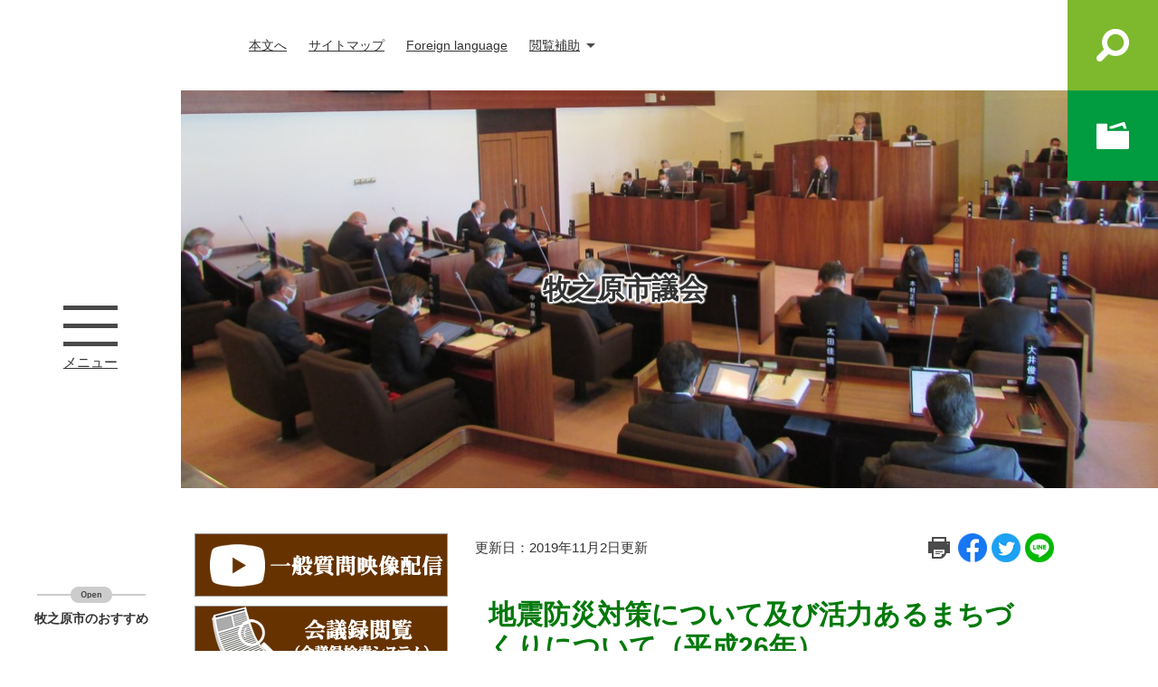

--- FILE ---
content_type: text/html
request_url: https://www.city.makinohara.shizuoka.jp/site/gikai/914.html
body_size: 7542
content:
<?xml version="1.0" encoding="utf-8" standalone="no"?>
<!DOCTYPE html PUBLIC "-//W3C//DTD XHTML 1.0 Transitional//EN" "http://www.w3.org/TR/xhtml1/DTD/xhtml1-transitional.dtd">
<html xmlns="http://www.w3.org/1999/xhtml" xml:lang="ja">
<head>
	<!-- Google tag (gtag.js) -->
<script type="text/javascript" async src="https://www.googletagmanager.com/gtag/js?id=G-7CSMWMS8GX"></script>
<script type="text/javascript">
  window.dataLayer = window.dataLayer || [];
  function gtag(){dataLayer.push(arguments);}
  gtag('js', new Date());

  gtag('config', 'G-7CSMWMS8GX');
  gtag('config', 'UA-30275127-1');
</script>
	<meta http-equiv="X-UA-Compatible" content="IE=edge" />
	<meta http-equiv="Content-Type" content="text/html; charset=utf-8" />
	<meta http-equiv="Content-Language" content="ja" />
	<meta http-equiv="Content-Style-Type" content="text/css" />
	<meta http-equiv="Content-Script-Type" content="text/javascript" />
	<meta name="keywords" content="牧之原市役所,牧之原市,牧之原,まきのはら,マキノハラ,makinohara,広報まきのはら,牧之原市議会,牧之原市長,静岡県,静岡,静波,お茶,サーフィン,海水浴" />
	<meta name="description" content="牧之原市役所ウェブサイトへようこそ。市政情報、暮らしの情報、イベント・観光情報、施策紹介、市議会情報など。" />
	<meta name="viewport" content="width=device-width, initial-scale=1.0" />
	<title>地震防災対策について及び活力あるまちづくりについて（平成26年） - 牧之原市ホームページ</title>
	<link rel="shortcut icon" href="/favicon.ico" type="image/vnd.microsoft.icon" />
<link rel="icon" href="/favicon.ico" type="image/vnd.microsoft.icon" />
<link rel="apple-touch-icon" href="/img/common/icon/apple-touch-icon.png" />
<link rel="stylesheet" type="text/css" media="print" href="/ssi/css/print.css" />
<script type="text/javascript" src="/ssi/js/escapeurl.js"></script>
<script type="text/javascript" src="/ssi/js/jquery.js"></script>
<script type="text/javascript" src="/ssi/js/jquery-migrate.js"></script>
<script type="text/javascript" src="/ssi/js/common.js"></script>
<script type="text/javascript" src="/ssi/js/s-google.js"></script>
<script type="text/javascript" src="/ssi/js/search-trend.js"></script>
<script type="text/javascript" src="/ssi/js/last-page-parts-load-1.js"></script>
<script type="text/javascript" src="/ssi/js/footstep.js"></script>
<link rel="stylesheet" type="text/css" href="/ssi/css/footstep.css" />
	<style type="text/css" media="all">
		@import url("/ssi/css/site-gikai.css");
	</style>
	<script type="text/javascript" src="/ssi/js/last-page-parts-load-1.js"></script>
	
</head>
<body class="site site_detail detail side1">

<div id="fb-root"></div>
<script type="text/javascript">(function(d, s, id) {
    var js, fjs = d.getElementsByTagName(s)[0];
    if (d.getElementById(id)) return;
    js = d.createElement(s); js.id = id;
    js.src = 'https://connect.facebook.net/ja_JP/sdk.js#xfbml=1&version=v3.0';
    fjs.parentNode.insertBefore(js, fjs);
}(document, 'script', 'facebook-jssdk'));</script>
<!-- コンテナここから -->
<div id="container">
	<!-- レコメンドここから -->
	<script type="text/javascript" src="/ssi/js/recommend.js"></script>
<iframe style="display:none;" id="oProxy" src="https://www.netcrew-analysis.jp/recommend/proxy.html" title="レコメンド情報"></iframe>
	<!-- レコメンドここまで -->
	<span class="hide" id="pagetop">ページの先頭です。</span>
	<span class="hide"><a href="#skip">メニューを飛ばして本文へ</a></span>

	<!-- ヘッダここから -->
	<div id="header">
		<div id="spm_wrap"><button type="button" id="spm_search">検索</button><button type="button" id="spm_menu">メニュー</button></div>
<noscript><p>当サイトはjavascrptを使用しています。javascrptの設定を有効にしてご覧ください。</p></noscript>
<!-- ヘッダメニューここから -->
<div id="header_link">
	<ul>
		<li id="hl_skip"><a href="#skip">本文へ</a></li>
		<li id="hl_sitemap"><a href="/sitemap.html">サイトマップ</a></li>
		<li id="hl_lang"><a href="/soshiki/7/foreign-language.html" lang="en">Foreign language</a></li>
		<li id="hl_func">
			<a href="javascript:void(0)" onclick="javascript:return false;" onkeypress="javascript:return false;" id="acc_func_menu">閲覧補助</a>
			<div id="acc_func_box">
				<!-- 背景の変更ここから -->
				<dl id="haikei_color">
					<dt>背景色</dt>
					<dd><a id="haikei_white" href="javascript:SetCss(1);" title="背景色を白色に変更する">白</a></dd>
					<dd><a id="haikei_black" href="javascript:SetCss(2);" title="背景色を黒色に変更する">黒</a></dd>
					<dd><a id="haikei_blue"  href="javascript:SetCss(3);" title="背景色を青色に変更する">青</a></dd>
				</dl>
				<!-- 背景の変更ここまで -->
				<!-- 文字の大きさ変更ここから -->
				<dl id="moji_size">
					<dt>文字サイズ</dt>
					<dd><a id="moji_default" href="javascript:fsc('default');" title="文字サイズを標準にする">標準</a></dd>
					<dd><a id="moji_large" href="javascript:fsc('larger');" title="文字サイズを拡大する">拡大</a></dd>
				</dl>
				<!-- 文字の大きさ変更ここまで -->
			</div>
		</li>
	</ul>
</div>
<!-- ヘッダメニューここまで -->
<!-- グローバルメニューここから -->
<div id="gnav">
	<div id="gnav_box">
		<a href="javascript:void(0)" onclick="javascript:return false;" onkeypress="javascript:return false;" id="acc_gnav_btn"><img src="/img/common/btn_menu.png" alt="メニューボタン" width="60" height="60" />メニュー</a>
		<div id="acc_gnav_box">
			<ul id="gnav_list">
				<li>
					<a href="/life/1/"><span>くらし・手続き</span><span><img src="/img/common/img_gnav_kurashi.jpg" alt="くらしの情報を見る" width="280" height="120" /></span></a>
					<span>市の暮らしに必要な戸籍や住民票の手続きから、ごみや住まいなどに関する情報を発信しています。</span>
				</li>
				<li>
					<a href="/life/2/"><span>子育て・健康・福祉</span><span><img src="/img/common/img_gnav_kosodate.jpg" alt="しごとの情報を見る" width="280" height="120" /></span></a>
					<span>市の子育て、健康・福祉に関する施設、支援・助成制度などに関する情報を発信しています。</span>
				</li>
				<li>
					<a href="/life/3/"><span>教育・文化・スポーツ</span><span><img src="/img/common/img_gnav_sports.jpg" alt="観光情報を見る" width="280" height="120" /></span></a>
					<span>市の教育機関や文化財の施設案内、スポーツのイベントや講座などに関する情報を発信しています。</span>
				</li>
				<li>
					<a href="/life/4/"><span>企業・産業・観光</span><span><img src="/img/common/img_gnav_sangyo.jpg" alt="市政情報を見る" width="280" height="120" /></span></a>
					<span>市の入札制度や商工業の支援など事業者向けの情報から、イベントや特産品などに関する情報を発信しています。</span>
				</li>
				<li>
					<a href="/life/5/"><span>防災・安全</span><span><img src="/img/common/img_gnav_bousai.jpg" alt="市政情報を見る" width="280" height="120" /></span></a>
					<span>市の避難所や避難施設、ハザードマップなど防災に関することなど、いざというときに役立つ情報を発信しています。</span>
				</li>
				<li>
					<a href="/life/6/"><span>市政情報</span><span><img src="/img/common/img_gnav_shisei.jpg" alt="市政情報を見る" width="280" height="120" /></span></a>
					<span>市役所の組織案内や職員採用、広聴広報、総合計画など行政に関する情報を発信しています。</span>
				</li>
			</ul>
		</div>
	</div>
</div>
<!-- グローバルメニューここまで -->
<!-- 検索メニューここから -->
<div id="header_search">
	<div id="header_search_box">
		<a href="javascript:void(0)" onclick="javascript:return false;" onkeypress="javascript:return false;" id="acc_search_btn"><img src="/img/common/btn_search.png" alt="検索メニュー" width="60" height="60" /></a>
		<div id="acc_search_box">
			<div id="search_keyword_wrap">
				<div id="search_keyword">
					<!-- Googleカスタム検索ここから -->
					<div class="sk_box">
						<form action="/search.html" method="get" id="cse-search-box" name="cse-search-box">
							<input type="hidden" name="cx" value="012756750787911089527:_dhgu7dkvt8" /><!--
							--><input type="hidden" name="cof" value="FORID:11" /><!--
							--><input type="hidden" name="ie" value="UTF-8" /><!--
							--><label for="tmp_query">キーワードからさがす</label><!--
							--><input type="text" name="q" value="" id="tmp_query" /><!--
							--><input type="submit" value="検索" id="submit" name="sa" />
						</form>
						<script type="text/javascript" src="https://www.google.com/coop/cse/brand?form=cse-search-box"></script>
						<div id="cse_filetype">
							<fieldset>
								<legend><span class="hide">検索対象</span></legend>
								<span class="cse_filetypeselect"><input type="radio" name="google_filetype" id="filetype_all" checked="checked" /><label for="filetype_all">すべて</label></span>
								<span class="cse_filetypeselect"><input type="radio" name="google_filetype" id="filetype_html" /><label for="filetype_html">ページ</label></span>
								<span class="cse_filetypeselect"><input type="radio" name="google_filetype" id="filetype_pdf" /><label for="filetype_pdf">PDF</label></span>
							</fieldset>
						</div>
					</div>
					<!-- Googleカスタム検索ここまで -->
					<!-- ページ番号検索ここから -->
					<!-- ページ番号検索ここまで -->
				</div>
				<!-- 注目ワードここから -->
				<div id="search_trend_word_bg">
					<div id="search_trend_word">
						<div id="search_trend_word_ttl"><span>注目ワード</span></div>
						<p>静岡空港
富士山
静岡牧之原茶
牧之原IC北側土地区画整理
RIDE ON MAKINOHARA</p>
					</div>
				</div>
				<!-- 注目ワードここまで -->
			</div>
		</div>
	</div>
</div>
<!-- 検索メニューここまで -->
	</div>
	<!-- ヘッダここまで -->

	<!-- ぱんくずナビここから -->

	<!-- ぱんくずナビここまで -->

	<!-- カウントダウンここから -->

	<!-- カウントダウンここまで -->

	<!-- 専用ヘッダここから -->
	<div id="mainimg">
	<div id="mainimg_box" style="background-image:url(/uploaded/subsite/8_img.jpg);">
		<div id="site_name"><span><a href="/site/gikai/">牧之原市議会</a></span></div>
	</div>
</div>
	<!-- 専用ヘッダここまで -->

	<div id="mymainback_bg">
		<div id="mymainback">

			<!-- メインここから -->
			<div id="main">
				<div id="main_a">
					<hr class="hide" />
					<p class="hide" id="skip">本文</p>

					<div id="content_header">
						<div class="ch_date">
							<span>更新日：2019年11月2日更新</span>
						</div>
						<div class="ch_btn">
							<span class="print_btn"><a id="print_mode_link" href="javascript:print_normal();">印刷ページ表示</a></span><!--
							--><!--
							--><!--
							--><span id="sns_button_wrap">
<span id="sns_button_fb"><script type="text/javascript">document.write('<a href="https://www.facebook.com/sharer/sharer.php?u='+htmlspecialchars_URL(location.href)+'" target="_blank"><img src="/img/common/sns/icon_sns_fb.png" alt="シェアする" width="32" height="32" /></a><span class="external_link_text">＜外部リンク＞</span>');</script></span><!--
--><span id="sns_button_tw"><script type="text/javascript">document.write('<a href="https://twitter.com/share?url='+htmlspecialchars_URL(location.href)+'&text='+encodeURI(document.title)+'" target="_blank"><img src="/img/common/sns/icon_sns_tw.png" alt="ツイートする" width="32" height="32" /></a><span class="external_link_text">＜外部リンク＞</span>');</script></span><!--
--><span id="sns_button_line"><script type="text/javascript">document.write('<a href="https://line.me/R/msg/text/?'+htmlspecialchars_URL(location.href)+'" target="_blank"><img src="/img/common/sns/icon_sns_line.png" alt="ラインで送る" width="32" height="32" /></a><span class="external_link_text">＜外部リンク＞</span>');</script></span>
</span>
						</div>
					</div>

					<div id="main_header">
						<h1>地震防災対策について及び活力あるまちづくりについて（平成26年）</h1>
					</div>

					<!-- main_bodyここから -->
					<div id="main_body">

						
						<div class="detail_free" ><p><a href="/uploaded/image/2791.jpg"><img alt="提言書を市長に提出する総務建設委員らの画像" class="mt-image-none" src="/uploaded/image/1936.jpg" style="height:240px; margin:5px; width:320px" /></a></p>

<p>総務建設委員会では、平成26年9月3日、「地震防災対策について及び活力あるまちづくりについて」の提言書を西原市長へ提出しました。<br />
「地震防災対策事業・活力あるまちづくりについて」は、津波避難タワーや防災公園等の早期完成を求めたほか、高台移転整備の必要性を訴え、農地転用を容易にする農振法の緩和を国・県等に求めていくことを要望しました。<br />
また、中小企業の元気対策や公共交通の必要性について、早急な対応を求めました。</p>

<p>※　「地震防災対策事業・活力あるまちづくりについて」　<a href="/uploaded/attachment/4693.pdf">提言書[PDFファイル／211KB]</a></p>
</div>


<div class="pdf_download">
<p class="pdf_img"><a href="https://get.adobe.com/jp/reader/"><img src="/uploaded/library/get_adobe_reader.png" width="158" height="39" alt="Adobe Reader" class="img_b" /></a><span class="external_link_text">＜外部リンク＞</span></p>
<p class="tenpu_txt">
PDF形式のファイルをご覧いただく場合には、Adobe社が提供するAdobe Readerが必要です。<br />
Adobe Readerをお持ちでない方は、バナーのリンク先からダウンロードしてください。（無料）<br class="floatend" />
</p>
</div>
<!-- [[add-template-windowsmediaplayer]] -->
<div id="section_footer">
	<div id="section_footer_ttl"><h2>このページに関するお問い合わせ先</h2></div>
	<div id="section_footer_detail">
		<span class="sf_name"><a href="/site/gikai/">議会事務局</a></span><span class="sf_name2">代表</span><br />
		<span class="sf_address">牧之原市相良275</span><br />
		<span class="sf_tel">Tel：0548-53-2650</span><br />
		<span class="sf_fax">Fax：0548-52-1116</span>
		<div class="sf_email"><a href="https://www.city.makinohara.shizuoka.jp/form/detail.php?sec_sec1=35&lif_id=1913">メールでのお問い合わせはこちら</a></div>
<!-- [[toi2_head]] --><!-- [[toi2_tail]] -->
	</div>
</div>

						
						

					</div>
					<!-- main_bodyここまで -->

				</div>
			</div>
			<!-- メインここまで -->
			<hr class="hide" />

			<!-- サイドバー1ここから -->
			<div id="sidebar1">

				<!-- サブサイト共通自由記入エリア ここから -->
				<!-- [[item_free_area_3000_head]] --><div class="free_box"><p><a href="/site/gikai/7934.html"><img alt="一般質問映像配信" src="/uploaded/image/30267.jpg" style="height:70px; width:280px" /></a></p>

<p><a href="/site/gikai/7923.html"><img alt="会議録検索システム" src="/uploaded/image/3016.jpg" style="height:70px; width:280px" /></a></p>
</div><div class="free_box"><p><a href="/site/gikai/919.html"><img alt="傍聴のご案内" src="/uploaded/image/3023.jpg" style="height:70px; width:280px" /></a></p>
</div><!-- [[item_free_area_3000_tail]] -->
				<!-- サブサイト共通自由記入エリア ここまで -->

				<!-- 左メニューここから -->
				
				<div class="subsite_menu">
					<div class="subsite_menu_ttl acc_title">本会議</div>
					<div class="subsite_menu_list">
						
						<ul>
							<li><span><a href="/site/gikai/list65-189.html">定例会・臨時会日程</a></span></li><li><span><a href="/site/gikai/951.html">提出議案</a></span></li><li><span><a href="/site/gikai/list65-191.html">質疑通告</a></span></li><li><span><a href="/site/gikai/list65-192.html">一般質問</a></span></li><li><span><a href="/site/gikai/list65-193.html">審議結果</a></span></li>
						</ul>
						<div class="link_ichiran"><a href="/site/gikai/list65.html">本会議の一覧</a></div>
						
					</div>
				</div>
				
				<div class="subsite_menu">
					<div class="subsite_menu_ttl acc_title">請願・陳情</div>
					<div class="subsite_menu_list">
						
						<ul>
							<li><span><a href="/soshiki/35/937.html">請願・陳情について</a></span></li><li><span><a href="/soshiki/35/950.html">可決された意見書等</a></span></li><li><span><a href="/site/gikai/44103.html">ロシア連邦のウクライナへの軍事侵攻を非難する決議（令和４年２月定例会）</a></span></li>
						</ul>
						
						
					</div>
				</div>
				
				<div class="subsite_menu">
					<div class="subsite_menu_ttl acc_title">議会活動報告</div>
					<div class="subsite_menu_list">
						
						<ul>
							<li><span><a href="/site/gikai/list67-196.html">議会報告会</a></span></li><li><span><a href="/site/gikai/list67-213.html">市民会議</a></span></li><li><span><a href="/site/gikai/list67-214.html">行政視察報告</a></span></li><li><span><a href="/site/gikai/list67-215.html">議員研修会</a></span></li><li><span><a href="/site/gikai/list67-216.html">月別議会活動報告</a></span></li><li><span><a href="/site/gikai/list67-276.html">その他</a></span></li>
						</ul>
						
						
					</div>
				</div>
				
				<div class="subsite_menu">
					<div class="subsite_menu_ttl acc_title">議会改革</div>
					<div class="subsite_menu_list">
						
						<ul>
							<li><span><a href="/site/gikai/list68-218.html">議会基本条例</a></span></li><li><span><a href="/site/gikai/list68-197.html">議会改革の主な取り組み</a></span></li><li><span><a href="/site/gikai/920.html">議会改革の経緯</a></span></li><li><span><a href="/site/gikai/list68-199.html">議会からの提言</a></span></li><li><span><a href="/site/gikai/list68-200.html">市民アンケート結果</a></span></li>
						</ul>
						
						
					</div>
				</div>
				
				<div class="subsite_menu">
					<div class="subsite_menu_ttl acc_title">議員紹介</div>
					<div class="subsite_menu_list">
						
						<ul>
							<li><span><a href="/site/gikai/1049.html">議員紹介</a></span></li>
						</ul>
						
						
					</div>
				</div>
				
				<div class="subsite_menu">
					<div class="subsite_menu_ttl acc_title">議会だより「かけはし」</div>
					<div class="subsite_menu_list">
						
						<ul>
							<li><span><a href="/site/gikai/7918.html">議会だより「かけはし」</a></span></li>
						</ul>
						
						
					</div>
				</div>
				
				<div class="subsite_menu">
					<div class="subsite_menu_ttl acc_title">会議録閲覧</div>
					<div class="subsite_menu_list">
						
						<ul>
							<li><span><a href="/site/gikai/7923.html">会議録の閲覧</a></span></li>
						</ul>
						
						
					</div>
				</div>
				
				<div class="subsite_menu">
					<div class="subsite_menu_ttl acc_title">市議会中継</div>
					<div class="subsite_menu_list">
						
						<ul>
							<li><span><a href="/site/gikai/7934.html">市議会中継</a></span></li>
						</ul>
						
						
					</div>
				</div>
				
				<div class="subsite_menu">
					<div class="subsite_menu_ttl acc_title">市議会のあらまし</div>
					<div class="subsite_menu_list">
						
						<ul>
							<li><span><a href="/soshiki/35/5847.html">市議会の役割</a></span></li><li><span><a href="/soshiki/35/5851.html">市議会のしごと</a></span></li><li><span><a href="/soshiki/35/929.html">市議会のしくみ</a></span></li>
						</ul>
						
						
					</div>
				</div>
				
				<div class="subsite_menu">
					<div class="subsite_menu_ttl acc_title">情報開示</div>
					<div class="subsite_menu_list">
						
						<ul>
							<li><span><a href="/site/gikai/926.html">議長交際費</a></span></li><li><span><a href="/soshiki/35/917.html">議員報酬</a></span></li><li><span><a href="/site/gikai/list73-356.html">過去に執行された選挙の選挙公報</a></span></li>
						</ul>
						
						
					</div>
				</div>
				
				<div class="subsite_menu">
					<div class="subsite_menu_ttl acc_title">視察のご案内</div>
					<div class="subsite_menu_list">
						
						<ul>
							<li><span><a href="/site/gikai/933.html">視察の申し込み</a></span></li><li><span><a href="/site/gikai/list74-212.html">視察の受入れ実績</a></span></li>
						</ul>
						
						
					</div>
				</div>
				
				<div class="subsite_menu">
					<div class="subsite_menu_ttl acc_title">市議会年間行事予定</div>
					<div class="subsite_menu_list">
						
						<ul>
							<li><span><a href="/soshiki/35/930.html">市議会年間行事予定</a></span></li>
						</ul>
						
						
					</div>
				</div>
				
				<!-- 左メニューここまで -->

				<!-- サブサイト共通自由記入エリア ここから -->
				<!-- [[item_free_area_3001_head]] --><!-- [[item_free_area_3001_tail]] -->
				<!-- サブサイト共通自由記入エリア ここまで -->

				<!-- レコメンドここから -->
				<div id="recommend_tag" style="display: none;">
					<div id="sidebar_recommend">
						<div id="recommend_title"><h2><span>このページを見ている人は</span><span>こんなページも見ています</span></h2></div>
						<!-- [[recommend_tag]] -->
					</div>
				</div>
				<!-- レコメンドここまで -->

				<!-- AIレコメンドここから -->
				<div id="ai_recommend_tag" style="display: none;">
					<div id="sidebar_ai_recommend">
					<div id="ai_recommend_title"><h2><span>AI(人工知能)は<br />こんなページをおすすめします</span></h2></div>
					<!-- [[ai_recommend_tag]] -->
					</div>
				</div>
				<!-- AIレコメンドここまで -->

				<!-- 「見つからないとき」「よくある質問」ここから -->
				<!-- 「見つからないとき」「よくある質問」ここまで -->

			</div>
			<!-- サイドバー1ここまで -->

			<!-- サイドバー2ここから -->
			<!-- サイドバー2ここまで -->

		</div>
	</div><!-- 3カラム終わり -->

	<!-- 専用フッタここから --><!-- 専用フッタここまで -->

	<!-- フッタここから -->
	<div id="footer">
		<div id="footer_link_pagetop">
	<a href="#pagetop"><img src="/img/common/btn_pagetop.png" alt="このページの先頭へ" width="60" height="60" /></a>
</div>
		<div id="footer_link">
	<ul>
		<li><a href="/soshiki/7/31223.html">個人情報の取り扱いについて</a></li>
		<li><a href="/soshiki/7/31234.html">免責事項</a></li>
		<li><a href="/soshiki/7/31235.html">RSS配信について</a></li>
		<li><a href="/soshiki/7/31506.html">リンク集</a></li>
	</ul>
</div>
		<div id="author_info">
	<div id="author_box">
		<p class="f_author">牧之原市役所</p>
		<p class="f_number">法人番号：1000020222267</p>
		<p class="f_address">
			<span><span>〒421-0495 静岡県牧之原市静波447-1</span></span>
			<span><span>Tel：0548-23-0001</span><span>Fax：0548-23-0059</span></span>
		</p>
		<p class="f_detail">開庁時間：平日の午前8時15分から午後5時まで（祝休日・年末年始を除く。毎週水曜日は午後7時まで夜間窓口を実施中）</p>
	</div>
</div>
<!-- おすすめ情報ここから -->
<div id="osusume_banner">
	<div id="osusume_banner_box">
		<div id="osusume_banner_ttl">
			<a href="javascript:void(0)" onclick="javascript:return false;" onkeypress="javascript:return false;" id="osusume_banner_open"><span>牧之原市のおすすめ</span></a>
		</div>
		<div id="osusume_banner_list">
			<div id="osusume_banner_list_box">
				<ul>
					<li><a href="https://msckc.jp/" target="_blank"><img src="/img/banner/osusume/bnr_sangyo.jpg" alt="牧之原産業・地域活性化センター" width="215" height="60" /></a><span class="external_link_text">＜外部リンク＞</span></li>
					<li><a href="http://www.cbr.mlit.go.jp/shizukawa/" target="_blank"><img src="/img/banner/osusume/bnr_kokudo.jpg" alt="国土交通省" width="215" height="60" /></a><span class="external_link_text">＜外部リンク＞</span></li>
					<li><a href="http://www.jma.go.jp/jma/kishou/fukyu_portal/index.html" target="_blank"><img src="/img/banner/osusume/bnr_saigai.png" alt="災害から身を守ろう　気象庁" width="215" height="60" /></a><span class="external_link_text">＜外部リンク＞</span></li>
					<li><a href="https://www.hospital.haibara.shizuoka.jp/" target="_blank"><img src="/img/banner/osusume/bnr_byoin.png" alt="牧之原総合病院" width="215" height="60" /></a><span class="external_link_text">＜外部リンク＞</span></li>
					<li><a href="http://www.mtfuji-shizuokaairport.jp/" target="_blank"><img src="/img/banner/osusume/bnr_kuko.gif" alt="富士山静岡空港" width="215" height="60" /></a><span class="external_link_text">＜外部リンク＞</span></li>
					<li><a href="https://www.kkr.mlit.go.jp/road/pcr/index.html" target="_blank"><img src="/img/banner/osusume/bnr_pcr_chubu.png" alt="太平洋岸自転車道" width="215" height="60" /></a><span class="external_link_text">＜外部リンク＞</span></li>
					<li><a href="https://shizukuru.pref.shizuoka.jp/" target="_blank"><img src="/img/banner/osusume/bnr-shizukuru-lg.jpg" alt="静岡で、ライフスタイル、ネットワーク、ビジネスを創る" width="215" height="60" /></a><span class="external_link_text">＜外部リンク＞</span></li>
					<li><a href="https://shizuoka-pba.jp/" target="_blank"><img src="/img/banner/osusume/bnr_kenchiku.jpg" alt="静岡県公共建築推進協議会" width="215" height="60" /></a><span class="external_link_text">＜外部リンク＞</span></li>
					<li><a href="https://www.toto-growing.com" target="_blank"><img src="/img/banner/osusume/bnr_sports.jpg" alt="スポーツ振興くじ助成" width="215" height="60" /></a><span class="external_link_text">＜外部リンク＞</span></li>
				</ul>
			</div>
		</div>
	</div>
</div>
<!-- おすすめ情報ここまで -->
<div id="copyright"><p lang="en">Copyright &#169; Makinohara City All Rights Reserved.</p></div>
	</div>
	<!-- フッタここまで -->

</div>
<!-- コンテナここまで -->
<!-- AIレコメンドここから -->
<script type="text/javascript" src="/ssi/js/ai-recommend-lib.js"></script>
<script type="text/javascript" src="/ssi/js/ai-recommend.js"></script>
<!-- AIレコメンドここまで -->


<script type="text/javascript" src="/_Incapsula_Resource?SWJIYLWA=719d34d31c8e3a6e6fffd425f7e032f3&ns=2&cb=403950716" async></script></body>
</html>

--- FILE ---
content_type: text/html
request_url: https://www.netcrew-analysis.jp/recommend/proxy.html
body_size: 1552
content:
<html>
<script src="/ssi/js/jquery.js"></script>
<script>
$(function() {
	var outerPagePtr;
	var outerPageOrigin;

	function doXDR(url, data) {
		var xhr = new XMLHttpRequest();

		if ("withCredentials" in xhr) {
			// IE10 IE11 Chrome FireFox
			xhr.onload = function() {
				outerPagePtr.postMessage(xhr.responseText, outerPageOrigin);
			}

			xhr.open( "POST", url, true ); // 第３引数 true 非同期

			// サーバに対して解析方法を指定する
			xhr.setRequestHeader( 'Content-Type', 'application/x-www-form-urlencoded' );
			xhr.onreadystatechange = function(){
				if( xhr.readyState == 4 && xhr.status == 200 ){
					//alert( xhr.responseText );
				}
			}

			xhr.send( "data1=" + data.data1 + "&data2=" + data.data2 + "&data3=" + data.data3 );
		}else if(typeof XDomainRequest != "undefined") {
			// IE8 IE9
			var xdr = new XDomainRequest();
			xdr.onload = function() {
				outerPagePtr.postMessage(xdr.responseText, outerPageOrigin);
			}

			xdr.onerror = function(){
				//alert( "error" );
			}

			xdr.ontimeout = function(){
				//alert( "timeout.." );
			}

			xdr.onprogress = function() {};
			xdr.open("POST", url);
			xdr.send( "data1=" + data.data1 + "&data2=" + data.data2 + "&data3=" + data.data3);
		}
	}

	$(window).on("message", function(e) {
		outerPagePtr = e.originalEvent.source;
		outerPageOrigin = e.originalEvent.origin;
		data = $.parseJSON(e.originalEvent.data);
		doXDR(data.url, data.params);
	});
});
</script>
<body>
</body>
</html>


--- FILE ---
content_type: text/css
request_url: https://www.city.makinohara.shizuoka.jp/ssi/css/parts-site-gikai.css
body_size: 722
content:
@charset "utf-8";

/* 足跡を非表示 */
#footstep_wrap {
	display: none !important;
}

@charset "utf-8";

/* 共通ヘッダ */
#mainimg_box {
	background-color: transparent;
	background-repeat: no-repeat;
	background-position: 42% center;
	background-size: auto 100%;
	padding-right: 100px;
}
#site_name {
	width: calc(100% - 20px);
	max-width: 950px;
	height: 440px;
	margin: 0px auto;
	position: relative;
}
#site_name span {
	position: absolute;
	top: 50%;
	left: 50%;
	-webkit-transform: translate(-50%,-50%);
	-ms-transform: translate(-50%,-50%);
	transform: translate(-50%,-50%);
	display: block;
	text-align: center;
	margin: 0px;
	padding: 0px;
}
#site_name span a {
	color: #333333;
	font-size: 3rem;
	font-weight: bold;
	text-shadow: 0px 0px 3px #ffffff, 0px 0px 3px #ffffff, 0px 0px 3px #ffffff, 0px 0px 3px #ffffff, 0px 0px 3px #ffffff,
		0px 0px 3px #ffffff, 0px 0px 3px #ffffff, 0px 0px 3px #ffffff, 0px 0px 3px #ffffff, 0px 0px 3px #ffffff,
		0px 0px 3px #ffffff, 0px 0px 3px #ffffff, 0px 0px 3px #ffffff, 0px 0px 3px #ffffff, 0px 0px 3px #ffffff;
	line-height: 1.4;
	text-decoration: none;
}

#mainimg_box.noimage {
	background: #bddaeb;
}
#mainimg_box.noimage #site_name {
	height: auto;
}
#mainimg_box.noimage #site_name span {
	position: static;
	-webkit-transform: none;
	-ms-transform: none;
	transform: none;
	padding: 30px 0px;
}

/* サブサイト共通フッタ */
#site_footer {
	clear: both;
	float: none;
	padding-right: 100px;
}
#site_footer_box {
	width: calc(100% - 20px);
	max-width: 950px;
	margin: 0px auto 70px;
	padding: 20px;
	background: #eeeeee;
	-webkit-box-sizing: border-box;
	-moz-box-sizing: border-box;
	box-sizing: border-box;
}
#site_footer_box p {
	margin: 0px 0px 1em;
}
#site_footer_box p:last-child {
	margin-bottom: 0px;
}

/* 自由編集項目 */
.free_box {
	margin: 0px 0px 10px;
}
.free_box p {
	margin: 0px 0px 10px;
}
.free_box p:last-child {
	margin-bottom: 0px;
}
.free_box img {
	max-width: 100%;
	height: auto !important;
}

/* サイドメニュー */
.subsite_menu {
	background: #e4f4f9;
}

.subsite_menu_ttl {
	font-size: 1.5rem;
	font-weight: bold;
	line-height: 1.4;
	padding: 20px 20px 19px;
	text-align: center;
}
.subsite_menu_ttl a {
	color: #333333;
}

.subsite_menu_list ul {
	margin: 0px 0px 0px 10px;
	padding: 0px;
	list-style: none;
	background: #ffffff;
}
.subsite_menu_list ul li {
	display: block;
	padding: 8px 20px 8px 10px;
	border-bottom: 1px solid #a1cfe2;
}
.subsite_menu_list ul li:first-child {
	border-top: 1px solid #a1cfe2;
}

.subsite_menu_list div.link_ichiran {
	margin: 0px;
	padding: 20px;
}
.subsite_menu_list div.link_ichiran a {
	display: block;
	background: #ffffff;
	border: 1px solid #a1cfe2;
	padding: 8px 10px;
	-webkit-border-radius: 20px;
	-moz-border-radius: 20px;
	border-radius: 20px;
	text-align: center;
}

/* リスト */
.info_list ul li {
	background: #eeeeee;
	margin: 0px 0px 10px;
	padding: 10px;
}
.info_list ul li:last-child {
	margin-bottom: 0px;
}
.info_list ul li .article_title {
	display: block;
	background: url(/img/common/icon_list_site.png) repeat-y left top;
	padding: 5px 0px 5px 15px;
}


/* タブレット */
@media screen and (max-width : 1099px) {

	#mainimg_box {
		padding-right: 60px;
	}
	#site_name {
		height: 0px;
		padding-top: 25%;
	}
	#mainimg_box.noimage #site_name {
		padding-top: 0px;
	}

	#site_footer {
		padding-right: 60px;
	}

}
/* タブレット ここまで */

--- FILE ---
content_type: text/css
request_url: https://www.city.makinohara.shizuoka.jp/ssi/css/sp-parts-site.css
body_size: 179
content:
@charset "utf-8";

/* サブサイト共通ヘッダ */
#mainimg_box {
	padding-right: 0px;
}
#site_name span {
	width: 100%;
}
#site_name span a {
	font-size: 2.6rem;
}

#mainimg_box.noimage #site_name span {
	padding: 20px 0px;
}

/* サブサイト共通フッタ */
#site_footer {
	padding-right: 0px;
}
#site_footer_box {
	width: auto;
	max-width: none;
	margin: 0px 0px 25px;
	padding: 15px 10px;
}

/* 自由編集項目 */
.free_box {
	margin-top: 10px;
}

/* サイドメニュー */
.subsite_menu,
#sidebar1 > div.subsite_menu,
#sidebar2 > div.subsite_menu {
	margin: 0px 0px 1px;
}
.subsite_menu_ttl {
	padding: 15px 10px;
	text-align: left;
}
.subsite_menu_ttl.acc_title {
	padding-right: 10px;
}
.subsite_menu_list ul {
	margin: 0px 10px;
	padding: 0px;
}
.subsite_menu_list ul li {
	display: block;
	margin: 0px;
	padding: 15px 10px;
}
.subsite_menu_list ul li a {
	display: block;
	background: url(/img/sp/arrow_r.png) no-repeat right center;
	background-size: 8px auto;
	padding-right: 12px;
	text-decoration: none;
}

/* リスト */
.info_list ul li .article_title {
	background: none;
	padding: 0px;
}

.fb_iframe_widget {
	width: 380px;
}


.fb_iframe_widget iframe {
	width: 380px;
}

--- FILE ---
content_type: application/javascript
request_url: https://www.city.makinohara.shizuoka.jp/_Incapsula_Resource?SWJIYLWA=719d34d31c8e3a6e6fffd425f7e032f3&ns=2&cb=403950716
body_size: 21210
content:
var _0x1c73=['\x77\x37\x7a\x44\x6c\x4d\x4b\x2f\x77\x36\x37\x44\x6e\x4d\x4b\x4e\x77\x71\x51\x39\x77\x34\x39\x2f','\x57\x6a\x63\x4a\x59\x54\x76\x44\x6c\x51\x3d\x3d','\x43\x67\x44\x44\x6b\x67\x3d\x3d','\x77\x37\x42\x7a\x77\x70\x6f\x3d','\x77\x35\x68\x6e\x77\x35\x49\x3d','\x77\x71\x7a\x44\x6e\x57\x6f\x3d','\x77\x71\x37\x43\x76\x38\x4f\x64\x57\x31\x59\x4c','\x48\x56\x58\x44\x70\x51\x3d\x3d','\x48\x73\x4b\x42\x77\x72\x67\x3d','\x77\x34\x7a\x44\x6e\x38\x4f\x42','\x77\x36\x4e\x47\x4a\x77\x3d\x3d','\x77\x34\x5a\x57\x77\x36\x63\x3d','\x50\x38\x4b\x2b\x4c\x4d\x4b\x36\x41\x63\x4b\x57\x47\x31\x38\x46\x77\x34\x34\x3d','\x57\x63\x4f\x31\x77\x71\x62\x44\x6c\x53\x46\x74','\x77\x34\x5a\x51\x77\x37\x6f\x3d','\x77\x37\x46\x5a\x4f\x77\x50\x44\x6b\x6e\x73\x67\x77\x72\x4a\x69\x4b\x73\x4f\x53','\x4f\x4d\x4f\x49\x57\x46\x4a\x51','\x77\x71\x4e\x4b\x59\x42\x54\x43\x69\x32\x49\x3d','\x64\x6d\x59\x48\x77\x71\x62\x43\x6d\x41\x3d\x3d','\x77\x34\x35\x37\x42\x4d\x4b\x41\x46\x67\x3d\x3d','\x53\x73\x4f\x6f\x77\x71\x73\x3d','\x77\x37\x50\x44\x6d\x63\x4b\x77\x77\x37\x76\x44\x71\x38\x4b\x4b','\x77\x71\x4c\x44\x71\x73\x4b\x79\x52\x73\x4b\x38\x44\x41\x3d\x3d','\x63\x6b\x50\x43\x6d\x73\x4f\x70\x57\x53\x78\x34','\x77\x34\x73\x49\x4f\x38\x4b\x6f\x77\x72\x50\x43\x6c\x51\x3d\x3d','\x77\x37\x64\x44\x77\x72\x49\x3d','\x49\x73\x4b\x6a\x4c\x73\x4f\x43\x77\x72\x42\x76\x77\x6f\x45\x3d','\x77\x37\x76\x44\x76\x6b\x44\x44\x75\x73\x4f\x4f\x4c\x41\x3d\x3d','\x49\x73\x4b\x67\x61\x38\x4b\x34','\x4a\x38\x4f\x50\x4c\x33\x72\x44\x73\x63\x4f\x63','\x77\x72\x56\x30\x77\x6f\x6a\x43\x70\x73\x4f\x55\x4a\x41\x3d\x3d','\x63\x63\x4b\x2b\x62\x51\x30\x78\x46\x63\x4f\x65\x77\x6f\x34\x57\x77\x6f\x58\x44\x76\x43\x72\x43\x75\x32\x4d\x3d','\x77\x72\x54\x43\x68\x63\x4f\x51','\x65\x77\x50\x44\x72\x4d\x4f\x70\x58\x63\x4b\x5a\x77\x37\x52\x62\x77\x6f\x68\x6e\x66\x6e\x39\x53\x77\x37\x2f\x44\x71\x4d\x4f\x43\x51\x54\x4a\x48\x56\x4d\x4b\x4c\x47\x38\x4f\x52\x77\x36\x78\x50\x77\x37\x41\x36\x65\x6e\x33\x44\x6c\x4d\x4b\x7a\x77\x71\x4c\x44\x6d\x4d\x4b\x39\x4e\x48\x33\x44\x67\x69\x6e\x44\x73\x56\x62\x43\x73\x4d\x4f\x41\x52\x63\x4f\x45\x77\x70\x6a\x43\x6b\x67\x3d\x3d','\x57\x30\x7a\x43\x74\x33\x70\x51','\x77\x34\x58\x44\x69\x6c\x63\x3d','\x4d\x73\x4f\x75\x62\x67\x3d\x3d','\x58\x46\x67\x4a','\x77\x35\x76\x44\x6f\x68\x48\x43\x6e\x41\x39\x32\x77\x72\x6a\x43\x74\x67\x3d\x3d','\x77\x35\x7a\x44\x69\x78\x38\x3d','\x77\x35\x54\x43\x6a\x73\x4b\x44','\x41\x38\x4b\x51\x57\x77\x3d\x3d','\x50\x4d\x4b\x61\x4e\x63\x4b\x70\x59\x4d\x4f\x70\x77\x70\x6a\x43\x74\x63\x4b\x54\x4c\x68\x59\x49\x51\x73\x4b\x51\x50\x38\x4b\x75\x77\x72\x5a\x37\x64\x63\x4b\x71\x4e\x48\x59\x35\x77\x6f\x48\x43\x69\x68\x66\x43\x68\x4d\x4f\x56\x77\x72\x6a\x44\x6b\x57\x72\x43\x70\x73\x4b\x6b\x4b\x68\x45\x61\x4b\x4d\x4f\x6b\x63\x73\x4f\x4c','\x51\x33\x58\x43\x6d\x63\x4f\x7a\x77\x34\x42\x59\x77\x6f\x4e\x2b\x77\x72\x62\x44\x6e\x32\x54\x44\x74\x45\x6f\x32\x77\x36\x4d\x33\x41\x67\x35\x2f\x4f\x53\x66\x43\x67\x4d\x4f\x64\x63\x52\x78\x30\x77\x34\x72\x44\x70\x55\x7a\x44\x6d\x73\x4b\x74\x77\x6f\x52\x6e\x77\x71\x72\x43\x6a\x38\x4b\x68\x77\x36\x7a\x43\x6d\x67\x38\x2b','\x77\x35\x37\x44\x6a\x73\x4b\x73\x77\x37\x33\x44\x70\x67\x3d\x3d','\x77\x36\x62\x44\x76\x46\x4d\x6f\x59\x73\x4b\x2f','\x77\x37\x4e\x51\x77\x71\x51\x3d','\x52\x63\x4b\x33\x77\x71\x6f\x3d','\x4b\x56\x76\x44\x73\x63\x4b\x74\x59\x73\x4f\x50\x77\x36\x77\x50\x77\x37\x74\x76','\x77\x72\x4c\x44\x74\x38\x4b\x78\x52\x38\x4b\x4c\x45\x63\x4b\x56\x66\x6a\x51\x48','\x77\x35\x64\x54\x50\x41\x3d\x3d','\x4a\x67\x58\x44\x75\x7a\x73\x69\x49\x73\x4f\x55\x77\x72\x45\x3d','\x52\x4d\x4f\x71\x77\x6f\x41\x3d','\x77\x36\x5a\x34\x77\x36\x76\x44\x70\x52\x49\x39','\x77\x72\x76\x43\x68\x6a\x6f\x3d','\x53\x56\x39\x37','\x77\x37\x62\x43\x69\x4d\x4b\x51','\x77\x36\x6a\x44\x6d\x43\x44\x43\x6a\x67\x39\x7a','\x62\x48\x62\x43\x73\x51\x3d\x3d','\x4d\x41\x33\x44\x75\x77\x3d\x3d','\x42\x38\x4f\x31\x5a\x77\x3d\x3d','\x65\x63\x4f\x64\x77\x70\x73\x3d','\x42\x6e\x37\x44\x67\x77\x3d\x3d','\x63\x73\x4f\x30\x77\x6f\x6f\x3d','\x66\x67\x58\x43\x68\x77\x3d\x3d','\x77\x35\x72\x44\x67\x38\x4f\x76','\x77\x37\x37\x43\x68\x38\x4b\x61\x48\x69\x76\x44\x70\x41\x3d\x3d','\x77\x36\x72\x44\x67\x41\x62\x44\x67\x63\x4b\x36\x45\x51\x3d\x3d','\x54\x68\x44\x44\x76\x38\x4b\x55\x4d\x67\x62\x43\x6a\x57\x30\x3d','\x77\x71\x62\x44\x71\x67\x41\x3d','\x77\x72\x42\x51\x66\x42\x63\x3d','\x77\x72\x70\x75\x57\x67\x3d\x3d','\x49\x46\x7a\x44\x75\x63\x4b\x78','\x77\x37\x51\x32\x4c\x77\x3d\x3d','\x77\x71\x78\x41\x59\x52\x6a\x43\x6c\x6d\x38\x3d','\x54\x4d\x4b\x4b\x66\x30\x41\x62\x46\x4d\x4f\x5a\x77\x6f\x6f\x6e\x77\x71\x34\x3d','\x64\x4d\x4f\x68\x77\x6f\x38\x3d','\x65\x73\x4b\x78\x65\x63\x4f\x62\x77\x37\x35\x63\x77\x35\x58\x43\x6c\x4d\x4f\x76\x5a\x68\x4e\x42\x50\x33\x2f\x44\x6a\x38\x4b\x49\x52\x77\x3d\x3d','\x77\x37\x56\x66\x65\x78\x6e\x44\x76\x41\x3d\x3d','\x77\x70\x58\x44\x76\x73\x4b\x6b\x55\x41\x3d\x3d','\x54\x43\x48\x43\x67\x73\x4b\x30\x77\x72\x50\x44\x6f\x73\x4b\x4b','\x42\x4d\x4f\x52\x66\x77\x3d\x3d','\x50\x4d\x4b\x74\x77\x71\x72\x43\x69\x68\x74\x45\x77\x72\x73\x3d','\x77\x72\x52\x58\x77\x6f\x51\x3d','\x47\x38\x4b\x46\x43\x51\x3d\x3d','\x77\x6f\x63\x6f\x77\x35\x62\x44\x6e\x4d\x4b\x67\x77\x70\x63\x41\x77\x37\x48\x43\x75\x38\x4b\x45','\x62\x30\x4c\x43\x75\x63\x4f\x42\x64\x54\x42\x71\x77\x37\x4d\x52\x50\x31\x77\x3d','\x77\x37\x46\x79\x77\x36\x63\x3d','\x77\x72\x4e\x51\x62\x51\x7a\x43\x6c\x6e\x55\x3d','\x77\x34\x66\x44\x72\x38\x4f\x72\x77\x71\x7a\x44\x75\x38\x4b\x74\x77\x36\x74\x33\x77\x37\x68\x75\x77\x6f\x50\x43\x68\x45\x31\x38\x77\x37\x46\x32\x77\x71\x78\x76\x47\x73\x4f\x4a\x77\x70\x6a\x44\x73\x33\x4a\x51\x45\x73\x4f\x61\x54\x47\x4a\x30\x77\x71\x66\x44\x6a\x67\x73\x51\x77\x36\x58\x44\x6b\x6c\x51\x6f\x77\x6f\x77\x30\x77\x35\x6b\x3d','\x77\x36\x2f\x44\x74\x6b\x2f\x44\x6b\x63\x4f\x54\x4f\x51\x3d\x3d','\x77\x6f\x44\x43\x72\x63\x4f\x6f','\x77\x70\x76\x44\x72\x38\x4b\x79','\x54\x58\x54\x43\x76\x51\x3d\x3d','\x54\x32\x5a\x32','\x59\x4d\x4f\x6f\x77\x71\x37\x43\x76\x77\x5a\x42\x77\x36\x4e\x63','\x41\x31\x48\x44\x70\x51\x3d\x3d','\x77\x72\x33\x44\x75\x73\x4b\x2b\x55\x73\x4b\x38\x46\x67\x3d\x3d','\x4b\x63\x4f\x53\x55\x51\x3d\x3d','\x77\x70\x52\x6b\x77\x6f\x33\x43\x6b\x4d\x4f\x59\x4a\x67\x3d\x3d','\x54\x47\x6e\x43\x71\x77\x3d\x3d','\x77\x6f\x7a\x43\x6a\x41\x30\x3d','\x43\x38\x4b\x69\x77\x70\x6f\x3d','\x77\x37\x62\x44\x6c\x51\x6b\x3d','\x77\x35\x6a\x44\x76\x63\x4f\x74','\x77\x35\x4d\x2f\x4d\x77\x3d\x3d','\x62\x63\x4b\x51\x62\x67\x3d\x3d','\x50\x38\x4b\x73\x43\x77\x3d\x3d','\x45\x78\x33\x44\x71\x51\x3d\x3d','\x77\x72\x4c\x44\x72\x31\x52\x4c\x77\x71\x33\x44\x6d\x51\x3d\x3d','\x43\x6a\x4c\x44\x72\x67\x3d\x3d','\x77\x6f\x42\x59\x77\x6f\x30\x3d','\x57\x6a\x6e\x43\x73\x51\x39\x31\x4d\x48\x2f\x43\x69\x63\x4b\x61\x77\x70\x6e\x44\x6e\x51\x3d\x3d','\x77\x36\x74\x73\x46\x4d\x4b\x55\x43\x4d\x4f\x42\x62\x73\x4b\x64','\x66\x6e\x66\x43\x71\x73\x4b\x31\x48\x4d\x4f\x39\x77\x71\x50\x44\x72\x31\x44\x44\x72\x73\x4b\x77','\x57\x79\x48\x43\x6c\x4d\x4b\x56\x77\x72\x33\x44\x71\x4d\x4b\x4b\x77\x72\x59\x3d','\x42\x4d\x4b\x5a\x48\x51\x3d\x3d','\x5a\x79\x6e\x44\x72\x77\x3d\x3d','\x77\x37\x5a\x6a\x77\x34\x55\x3d','\x49\x48\x48\x44\x73\x67\x3d\x3d','\x57\x58\x6e\x43\x73\x4d\x4b\x6a','\x59\x6e\x4d\x66\x77\x70\x76\x43\x68\x63\x4b\x46\x77\x72\x77\x3d','\x65\x43\x66\x43\x6d\x41\x3d\x3d','\x77\x36\x2f\x44\x74\x67\x73\x64\x77\x71\x58\x43\x67\x4d\x4b\x7a\x77\x72\x46\x74\x77\x70\x42\x41\x77\x6f\x62\x43\x75\x53\x72\x44\x6e\x53\x48\x44\x6b\x73\x4f\x50\x77\x6f\x56\x38\x77\x36\x52\x78\x77\x72\x76\x43\x75\x56\x2f\x43\x76\x58\x77\x76\x59\x38\x4b\x4e\x77\x35\x66\x43\x68\x4d\x4b\x5a\x77\x71\x49\x3d','\x4d\x63\x4f\x78\x63\x67\x76\x43\x6b\x67\x3d\x3d','\x44\x78\x58\x44\x70\x67\x3d\x3d','\x77\x71\x44\x43\x6f\x79\x55\x3d','\x42\x30\x76\x44\x72\x63\x4b\x51','\x77\x72\x6a\x44\x76\x73\x4b\x31','\x45\x73\x4f\x7a\x55\x51\x3d\x3d','\x77\x71\x44\x43\x74\x73\x4f\x4d','\x77\x36\x6a\x44\x70\x4d\x4b\x7a','\x77\x6f\x68\x75\x77\x37\x4a\x55','\x5a\x53\x44\x44\x68\x77\x3d\x3d','\x4d\x4d\x4b\x53\x77\x70\x63\x3d','\x77\x72\x62\x44\x6c\x73\x4b\x6f','\x77\x70\x42\x50\x53\x77\x3d\x3d','\x45\x63\x4f\x35\x5a\x67\x3d\x3d','\x77\x35\x4e\x41\x52\x41\x3d\x3d','\x77\x37\x78\x79\x77\x37\x55\x3d','\x64\x38\x4b\x45\x77\x72\x30\x3d','\x55\x73\x4f\x63\x77\x72\x63\x56\x77\x70\x42\x4a','\x77\x6f\x6c\x36\x77\x72\x58\x44\x6c\x51\x3d\x3d','\x77\x72\x76\x43\x75\x78\x41\x3d','\x4a\x38\x4f\x64\x57\x6c\x78\x51\x77\x36\x55\x3d','\x43\x46\x7a\x44\x72\x63\x4b\x4e\x49\x67\x49\x3d','\x53\x45\x44\x43\x6b\x41\x3d\x3d','\x77\x36\x72\x44\x6b\x73\x4b\x36\x77\x37\x6e\x44\x75\x63\x4b\x4c\x77\x71\x34\x39\x77\x36\x6f\x3d','\x63\x52\x58\x44\x70\x51\x3d\x3d','\x52\x46\x6b\x35','\x42\x43\x73\x61\x5a\x68\x38\x3d','\x56\x54\x50\x43\x73\x52\x74\x31\x4b\x67\x3d\x3d','\x66\x45\x49\x35','\x77\x35\x62\x44\x6c\x48\x77\x3d','\x77\x70\x59\x57\x77\x70\x48\x44\x74\x6d\x41\x4b','\x77\x36\x44\x44\x76\x45\x37\x44\x6e\x63\x4f\x4f\x4e\x41\x3d\x3d','\x77\x37\x74\x77\x77\x70\x67\x3d','\x62\x73\x4b\x74\x54\x41\x3d\x3d','\x49\x48\x37\x43\x70\x63\x4b\x71\x47\x38\x4f\x71','\x77\x37\x42\x4f\x65\x77\x58\x44\x72\x51\x3d\x3d','\x77\x36\x6c\x54\x77\x70\x49\x3d','\x4c\x67\x4c\x44\x6e\x77\x3d\x3d','\x50\x73\x4b\x6a\x4c\x73\x4f\x43\x77\x71\x35\x4a\x77\x6f\x6e\x43\x6a\x63\x4b\x7a','\x5a\x43\x54\x44\x6d\x53\x46\x68\x77\x70\x6f\x3d','\x4d\x32\x66\x44\x67\x67\x3d\x3d','\x56\x79\x4c\x43\x6b\x41\x3d\x3d','\x66\x38\x4f\x30\x63\x41\x62\x43\x67\x38\x4b\x54\x77\x6f\x66\x44\x76\x73\x4f\x74\x77\x6f\x34\x3d','\x49\x56\x4c\x44\x6a\x51\x3d\x3d','\x56\x54\x6f\x47\x64\x41\x37\x44\x69\x51\x3d\x3d','\x66\x73\x4b\x59\x61\x51\x3d\x3d','\x77\x6f\x70\x6e\x77\x37\x30\x3d','\x4e\x53\x2f\x44\x67\x69\x70\x35','\x62\x6b\x74\x33\x77\x34\x38\x4a\x77\x36\x73\x3d','\x43\x73\x4b\x79\x77\x71\x6b\x3d','\x77\x36\x54\x44\x76\x30\x59\x3d','\x77\x36\x7a\x44\x6d\x79\x67\x3d','\x77\x70\x33\x43\x6e\x78\x6c\x61\x51\x4d\x4f\x43\x77\x71\x72\x43\x69\x41\x3d\x3d','\x52\x4d\x4b\x33\x77\x72\x6b\x3d','\x48\x73\x4b\x6c\x77\x6f\x63\x3d','\x55\x45\x66\x44\x70\x63\x4b\x51\x4f\x42\x37\x44\x6e\x4d\x4b\x6c\x77\x34\x6c\x4e\x77\x72\x51\x6a\x77\x71\x2f\x44\x69\x44\x7a\x44\x6b\x67\x3d\x3d','\x51\x38\x4b\x48\x63\x46\x55\x73\x45\x77\x3d\x3d','\x77\x36\x77\x6f\x43\x51\x3d\x3d','\x42\x38\x4f\x73\x52\x77\x3d\x3d','\x77\x71\x64\x73\x77\x34\x49\x3d','\x48\x55\x6a\x44\x73\x63\x4b\x5a\x50\x78\x2f\x44\x74\x38\x4f\x67\x77\x35\x52\x50\x77\x72\x41\x68\x77\x71\x37\x44\x67\x43\x66\x44\x6d\x56\x51\x3d','\x77\x34\x70\x7a\x77\x37\x62\x44\x67\x58\x6e\x43\x70\x4d\x4b\x43\x57\x43\x34\x3d','\x63\x56\x35\x31\x77\x34\x45\x4a','\x77\x37\x58\x44\x6b\x41\x72\x44\x6c\x63\x4b\x36\x43\x77\x3d\x3d','\x55\x58\x31\x4b','\x54\x79\x6a\x43\x67\x38\x4b\x48\x77\x72\x50\x44\x6f\x63\x4b\x77\x77\x71\x48\x44\x72\x38\x4b\x50\x63\x46\x66\x44\x73\x58\x34\x54\x65\x38\x4f\x54\x47\x38\x4b\x6f\x77\x35\x73\x73\x46\x4d\x4f\x62\x4c\x73\x4f\x6a\x77\x36\x4d\x55\x52\x46\x63\x74\x77\x36\x2f\x44\x75\x68\x33\x44\x6b\x55\x67\x70','\x4e\x4d\x4f\x75\x62\x67\x3d\x3d','\x54\x73\x4f\x56\x77\x71\x77\x56\x77\x6f\x31\x50\x52\x41\x3d\x3d','\x77\x72\x76\x44\x70\x51\x38\x7a\x49\x73\x4b\x72\x77\x70\x5a\x30\x46\x67\x3d\x3d','\x77\x36\x48\x43\x6b\x73\x4b\x59\x45\x43\x73\x3d','\x77\x35\x30\x66\x77\x6f\x41\x3d','\x59\x53\x2f\x44\x6b\x79\x4e\x74\x77\x72\x31\x49','\x77\x71\x37\x44\x76\x30\x6c\x45','\x45\x4d\x4b\x67\x42\x41\x3d\x3d','\x58\x38\x4b\x4f\x61\x31\x55\x78\x46\x63\x4f\x4f','\x54\x44\x45\x4d\x64\x68\x7a\x44\x69\x47\x66\x44\x6b\x38\x4b\x76','\x77\x35\x51\x59\x4e\x38\x4b\x38\x77\x72\x50\x43\x6a\x77\x3d\x3d','\x77\x35\x72\x43\x6f\x63\x4b\x2f','\x53\x54\x4d\x64\x64\x42\x50\x44\x6a\x31\x62\x44\x6b\x38\x4b\x7a\x57\x77\x73\x66\x50\x4d\x4f\x75\x77\x37\x46\x43\x48\x52\x37\x43\x6b\x4d\x4b\x62\x45\x63\x4f\x33\x77\x71\x76\x44\x6f\x63\x4b\x4c\x42\x53\x4d\x7a\x77\x6f\x6e\x43\x6b\x38\x4b\x39\x77\x72\x68\x4e\x77\x34\x6f\x3d','\x59\x4d\x4b\x4f\x77\x70\x78\x37\x55\x38\x4f\x7a\x77\x35\x6b\x3d','\x77\x35\x6e\x44\x6e\x63\x4f\x35\x77\x72\x44\x44\x6b\x56\x64\x54\x77\x37\x77\x3d','\x4a\x77\x54\x44\x6a\x43\x6f\x32\x49\x73\x4f\x55\x77\x72\x50\x44\x68\x77\x3d\x3d','\x50\x63\x4b\x68\x77\x72\x4c\x43\x75\x78\x78\x49\x77\x72\x4d\x57\x4b\x44\x5a\x78\x77\x36\x35\x36\x62\x42\x2f\x44\x76\x78\x56\x4b\x77\x6f\x55\x43\x50\x67\x3d\x3d','\x77\x6f\x52\x4a\x77\x37\x59\x3d','\x77\x34\x39\x34\x77\x35\x2f\x44\x6a\x63\x4b\x6b','\x63\x58\x33\x43\x71\x73\x4b\x68\x48\x4d\x4f\x6e','\x65\x7a\x48\x44\x6d\x79\x39\x68','\x77\x37\x54\x44\x6b\x6a\x34\x3d','\x51\x63\x4b\x4e\x50\x6c\x63\x67\x44\x38\x4f\x59\x77\x6f\x45\x53\x77\x72\x50\x44\x6f\x43\x45\x3d','\x77\x37\x7a\x44\x74\x56\x58\x44\x6e\x63\x4f\x54\x4d\x6d\x77\x3d','\x77\x35\x42\x74\x77\x35\x33\x44\x67\x38\x4b\x6b\x77\x70\x59\x3d','\x55\x47\x7a\x43\x67\x51\x3d\x3d','\x4a\x41\x33\x44\x70\x77\x3d\x3d','\x77\x6f\x35\x6b\x77\x37\x56\x64\x77\x70\x56\x58','\x77\x71\x39\x53\x77\x71\x51\x3d','\x77\x6f\x6c\x6a\x77\x72\x50\x44\x6d\x69\x4c\x43\x74\x73\x4f\x73\x51\x57\x4a\x31\x4f\x45\x51\x42\x77\x34\x6e\x43\x6c\x63\x4f\x35\x77\x72\x49\x30\x77\x37\x33\x43\x6c\x73\x4b\x4a','\x77\x6f\x58\x43\x6c\x53\x52\x4a\x52\x73\x4f\x44','\x66\x63\x4f\x54\x77\x6f\x4d\x3d','\x4b\x38\x4b\x6b\x77\x71\x76\x43\x75\x52\x74\x48\x77\x6f\x45\x57\x63\x43\x73\x2f\x77\x71\x31\x75\x62\x42\x58\x44\x74\x51\x63\x44\x77\x6f\x34\x52\x4f\x38\x4b\x57\x77\x70\x6a\x43\x6d\x73\x4f\x31\x63\x41\x3d\x3d','\x5a\x41\x66\x44\x6e\x67\x3d\x3d','\x77\x71\x48\x43\x73\x51\x35\x6b\x77\x70\x2f\x43\x75\x41\x3d\x3d','\x77\x34\x4a\x6f\x49\x51\x3d\x3d','\x77\x71\x37\x44\x70\x6b\x39\x4c\x77\x72\x44\x44\x6e\x38\x4f\x59\x77\x71\x67\x6d\x77\x70\x68\x4c','\x77\x36\x4e\x73\x47\x4d\x4b\x47\x47\x38\x4f\x4f','\x4d\x4d\x4f\x44\x59\x77\x3d\x3d','\x47\x38\x4b\x6b\x54\x77\x3d\x3d','\x77\x34\x2f\x44\x6d\x4d\x4f\x67\x77\x72\x4c\x44\x6c\x6c\x68\x68\x77\x37\x77\x30\x77\x35\x6e\x44\x6c\x51\x3d\x3d','\x57\x4d\x4f\x4d\x77\x72\x63\x52\x77\x70\x42\x49\x57\x4d\x4f\x2b','\x77\x36\x31\x42\x77\x35\x34\x3d','\x4d\x73\x4b\x67\x62\x73\x4b\x6c\x43\x4d\x4f\x6e\x44\x38\x4b\x48\x77\x6f\x51\x46','\x77\x36\x4c\x44\x71\x45\x76\x44\x72\x38\x4f\x37\x49\x7a\x4e\x70\x62\x51\x3d\x3d','\x63\x58\x4d\x59\x77\x72\x73\x3d','\x50\x38\x4f\x4c\x49\x33\x48\x44\x6f\x4d\x4f\x41','\x77\x37\x44\x44\x6d\x44\x33\x43\x6e\x51\x3d\x3d','\x4e\x73\x4b\x6e\x77\x72\x7a\x43\x74\x78\x35\x4d','\x77\x37\x62\x43\x68\x38\x4b\x48\x45\x69\x76\x44\x6f\x7a\x6f\x3d','\x64\x30\x6a\x43\x6b\x4d\x4f\x72\x56\x51\x73\x3d','\x77\x37\x52\x4c\x77\x37\x67\x3d','\x5a\x56\x33\x43\x6a\x41\x3d\x3d','\x77\x71\x70\x43\x77\x35\x41\x3d','\x49\x45\x58\x44\x6b\x77\x3d\x3d','\x55\x44\x44\x44\x6b\x77\x3d\x3d','\x4f\x48\x72\x43\x6c\x38\x4f\x30\x77\x70\x6b\x41\x77\x35\x78\x6e\x77\x72\x62\x43\x67\x69\x37\x43\x74\x30\x6b\x79\x77\x72\x78\x39','\x77\x36\x50\x44\x74\x48\x33\x44\x71\x63\x4f\x49\x4c\x54\x68\x67','\x53\x51\x7a\x44\x6a\x51\x3d\x3d','\x77\x36\x70\x4b\x65\x52\x66\x44\x76\x41\x55\x3d','\x77\x37\x72\x44\x72\x45\x34\x6e','\x77\x6f\x31\x2b\x77\x6f\x62\x43\x6a\x51\x3d\x3d','\x77\x37\x31\x48\x77\x70\x6a\x43\x69\x38\x4b\x6d\x77\x71\x77\x6d\x77\x34\x7a\x43\x6f\x4d\x4f\x4b\x77\x34\x63\x74\x77\x37\x55\x31\x77\x34\x64\x4c\x77\x70\x38\x34\x77\x37\x54\x43\x72\x78\x72\x43\x6b\x41\x4c\x44\x6d\x63\x4b\x7a\x77\x72\x51\x4b\x4b\x63\x4f\x42\x77\x37\x6e\x44\x70\x4d\x4f\x56\x61\x6a\x64\x38\x77\x34\x44\x44\x74\x38\x4b\x62\x58\x73\x4f\x63','\x77\x71\x50\x43\x74\x52\x5a\x71\x77\x6f\x7a\x43\x73\x63\x4b\x71\x77\x36\x62\x43\x6a\x51\x3d\x3d','\x77\x37\x72\x44\x68\x4d\x4b\x33\x77\x36\x2f\x44\x71\x38\x4b\x52','\x4f\x4d\x4b\x6b\x62\x73\x4b\x6c\x44\x4d\x4f\x6a\x4c\x38\x4b\x52\x77\x6f\x5a\x4f\x77\x6f\x50\x44\x6b\x51\x50\x44\x68\x41\x4c\x44\x6d\x51\x3d\x3d','\x77\x72\x76\x43\x74\x73\x4f\x51\x58\x48\x49\x3d','\x49\x4d\x4b\x67\x64\x73\x4b\x6f\x42\x4d\x4f\x77','\x61\x33\x6a\x43\x67\x4d\x4f\x7a\x77\x70\x41\x4f\x77\x35\x77\x6f\x77\x71\x48\x44\x6d\x69\x37\x43\x71\x30\x77\x64\x77\x71\x6c\x31\x45\x51\x3d\x3d','\x4c\x63\x4b\x70\x77\x72\x4c\x43\x71\x78\x63\x3d','\x54\x73\x4b\x53\x62\x6e\x77\x35\x46\x73\x4f\x59','\x77\x35\x59\x63\x4c\x38\x4b\x79\x77\x71\x44\x43\x68\x6c\x6f\x71\x77\x37\x44\x43\x72\x63\x4b\x6a\x65\x42\x30\x66\x46\x41\x49\x6b\x45\x63\x4b\x52\x77\x6f\x50\x43\x74\x47\x5a\x32\x77\x72\x45\x66\x77\x35\x6a\x43\x74\x77\x3d\x3d','\x50\x63\x4f\x5a\x57\x45\x35\x42','\x42\x6e\x37\x44\x6a\x51\x3d\x3d','\x49\x67\x62\x44\x6e\x53\x67\x35\x4a\x63\x4f\x4a','\x77\x6f\x6c\x77\x77\x70\x6e\x43\x69\x73\x4f\x4c\x4e\x56\x34\x78\x4c\x4d\x4f\x34\x77\x35\x73\x54\x64\x77\x6a\x43\x6d\x4d\x4f\x44\x77\x6f\x58\x44\x72\x67\x3d\x3d','\x4b\x38\x4b\x6b\x77\x72\x2f\x43\x71\x68\x52\x47\x77\x71\x77\x65','\x66\x73\x4b\x44\x77\x70\x39\x31\x58\x63\x4f\x38\x77\x35\x37\x43\x70\x4d\x4f\x4e\x43\x77\x58\x44\x72\x38\x4f\x4c\x53\x73\x4f\x57\x56\x57\x66\x43\x72\x38\x4f\x38','\x77\x6f\x39\x75\x77\x71\x72\x44\x69\x43\x34\x3d','\x77\x37\x31\x34\x77\x36\x66\x44\x70\x68\x51\x38\x77\x72\x67\x57\x61\x67\x3d\x3d','\x65\x43\x33\x44\x6c\x6a\x4a\x7a\x77\x70\x31\x63\x77\x34\x30\x3d','\x4b\x38\x4b\x6b\x77\x71\x76\x43\x75\x52\x74\x48\x77\x6f\x45\x57\x63\x43\x74\x6e\x77\x71\x42\x37\x61\x78\x54\x44\x74\x41\x41\x3d','\x77\x34\x58\x44\x6e\x6a\x72\x43\x67\x41\x31\x2b\x77\x70\x62\x43\x6d\x73\x4b\x78\x53\x6c\x62\x44\x70\x4d\x4b\x32','\x77\x6f\x4a\x70\x77\x6f\x62\x43\x6b\x4d\x4f\x59\x4a\x77\x3d\x3d','\x77\x72\x72\x43\x73\x73\x4f\x65\x51\x6e\x34\x4c\x58\x63\x4b\x43\x77\x34\x30\x3d','\x50\x73\x4b\x77\x77\x72\x66\x43\x72\x51\x5a\x61','\x77\x34\x44\x44\x6a\x4d\x4b\x32\x77\x37\x33\x44\x73\x63\x4b\x57\x77\x71\x38\x31','\x77\x37\x4c\x44\x6f\x30\x66\x44\x72\x73\x4f\x4f\x4e\x77\x3d\x3d','\x77\x37\x72\x44\x6c\x41\x6a\x44\x6e\x73\x4b\x65\x43\x79\x5a\x54\x46\x33\x48\x43\x6b\x67\x3d\x3d','\x77\x34\x34\x49\x77\x70\x6e\x44\x71\x57\x63\x63','\x56\x73\x4f\x34\x77\x72\x72\x44\x6e\x54\x68\x67','\x77\x36\x4e\x58\x66\x67\x50\x44\x76\x42\x34\x3d','\x49\x73\x4b\x70\x77\x72\x44\x43\x75\x68\x64\x52','\x62\x54\x6e\x44\x6e\x6a\x56\x68\x77\x6f\x45\x3d','\x77\x36\x76\x44\x6a\x53\x76\x43\x6d\x78\x6f\x3d','\x77\x6f\x64\x35\x77\x37\x4a\x4a\x77\x70\x56\x4d','\x77\x36\x6c\x66\x5a\x51\x3d\x3d','\x58\x43\x37\x43\x74\x67\x39\x31\x4d\x51\x3d\x3d','\x77\x70\x46\x67\x77\x37\x31\x62\x77\x70\x4e\x57','\x4c\x30\x76\x44\x75\x63\x4b\x73\x56\x63\x4f\x54','\x57\x43\x67\x4e\x59\x42\x58\x44\x6a\x47\x44\x44\x67\x38\x4b\x6d','\x77\x35\x30\x46\x4d\x4d\x4b\x6f\x77\x72\x50\x43\x6c\x41\x3d\x3d','\x4f\x6b\x62\x44\x74\x73\x4b\x35\x53\x4d\x4f\x4f\x77\x34\x77\x50\x77\x34\x78\x79\x4b\x47\x59\x3d','\x57\x38\x4f\x42\x77\x72\x41\x42\x77\x70\x42\x53','\x50\x53\x76\x44\x75\x4d\x4b\x61\x4d\x42\x33\x43\x6a\x54\x33\x44\x67\x4d\x4b\x6d\x77\x6f\x4d\x3d','\x77\x71\x52\x4b\x59\x6a\x37\x43\x6c\x33\x4e\x39\x77\x71\x4d\x32\x49\x73\x4b\x49\x4d\x68\x67\x3d','\x65\x47\x44\x43\x72\x63\x4b\x31\x48\x4d\x4f\x38','\x77\x36\x5a\x4c\x77\x71\x66\x44\x70\x38\x4b\x75\x77\x37\x2f\x44\x71\x73\x4f\x69\x77\x70\x2f\x43\x6a\x56\x49\x30\x64\x53\x51\x6a\x77\x71\x76\x43\x6f\x69\x42\x36\x57\x69\x31\x2f\x43\x41\x3d\x3d','\x57\x6b\x55\x4f\x77\x71\x50\x43\x69\x63\x4b\x47\x77\x72\x44\x44\x6c\x6b\x34\x63\x47\x38\x4b\x7a\x77\x70\x63\x39\x49\x55\x51\x7a\x77\x35\x33\x43\x6c\x4d\x4f\x54\x77\x71\x63\x7a','\x4f\x63\x4b\x75\x4a\x4d\x4b\x37\x4e\x73\x4b\x4b','\x77\x71\x6e\x43\x75\x77\x4e\x32\x77\x6f\x62\x43\x74\x63\x4b\x77\x77\x37\x33\x44\x6b\x63\x4b\x63\x77\x70\x72\x44\x67\x63\x4b\x7a\x77\x35\x78\x6d\x61\x6a\x6a\x44\x6f\x38\x4f\x41\x77\x72\x4c\x43\x76\x4d\x4f\x49\x59\x55\x34\x46\x77\x37\x52\x71\x4d\x67\x7a\x44\x70\x77\x3d\x3d','\x4d\x6e\x76\x44\x73\x38\x4b\x62\x4e\x42\x58\x44\x6d\x73\x4f\x73\x77\x35\x70\x65\x77\x71\x63\x51\x77\x71\x6e\x44\x69\x6a\x72\x44\x6e\x6c\x63\x74\x77\x37\x49\x43\x50\x77\x3d\x3d','\x77\x6f\x33\x43\x6e\x79\x6c\x62\x58\x38\x4f\x4f\x77\x71\x72\x43\x6d\x38\x4b\x31\x57\x38\x4b\x4d\x43\x38\x4b\x47\x47\x73\x4f\x44\x77\x72\x37\x44\x75\x51\x76\x43\x6a\x38\x4f\x67\x77\x36\x76\x43\x72\x6a\x58\x43\x74\x7a\x7a\x44\x73\x4d\x4f\x4c\x57\x63\x4b\x46\x50\x63\x4b\x75\x77\x72\x4e\x57\x59\x73\x4f\x76\x51\x73\x4f\x69','\x77\x35\x72\x44\x6a\x4d\x4f\x38\x77\x71\x62\x44\x69\x30\x55\x3d','\x77\x37\x58\x44\x76\x4d\x4b\x30\x56\x73\x4b\x58\x48\x38\x4b\x43\x66\x78\x38\x56\x4e\x30\x45\x4d\x45\x52\x70\x62\x77\x35\x39\x65\x77\x34\x52\x47\x77\x34\x73\x55\x77\x71\x33\x43\x68\x73\x4b\x2b\x43\x63\x4f\x6c\x77\x35\x63\x3d','\x77\x34\x67\x50\x4e\x73\x4b\x34\x77\x71\x4c\x43\x6c\x46\x31\x72\x77\x37\x54\x44\x70\x73\x4b\x68\x5a\x77\x45\x58\x45\x77\x3d\x3d','\x57\x6a\x7a\x43\x6e\x38\x4b\x54\x77\x71\x37\x44\x76\x41\x3d\x3d','\x77\x36\x48\x44\x76\x6c\x7a\x44\x72\x73\x4f\x54\x4b\x7a\x67\x3d','\x4e\x51\x62\x44\x68\x79\x30\x78\x4a\x38\x4b\x55\x77\x71\x54\x44\x68\x6b\x30\x51\x46\x73\x4f\x68\x77\x37\x51\x3d','\x77\x71\x56\x64\x5a\x67\x7a\x43\x6c\x6e\x51\x3d','\x77\x34\x35\x74\x77\x34\x4c\x44\x6b\x63\x4b\x35\x77\x6f\x77\x58','\x77\x35\x74\x6b\x77\x35\x7a\x44\x68\x73\x4b\x78\x77\x70\x4a\x63\x77\x36\x54\x43\x75\x73\x4f\x57\x77\x70\x5a\x38\x77\x35\x77\x4f','\x42\x77\x7a\x44\x76\x38\x4b\x41\x49\x77\x59\x3d','\x4c\x4d\x4b\x6b\x49\x73\x4b\x72\x4a\x38\x4b\x4b\x44\x41\x3d\x3d','\x77\x34\x44\x44\x76\x6b\x7a\x44\x6e\x4d\x4f\x4a\x4e\x7a\x4e\x71\x65\x38\x4f\x41\x62\x41\x3d\x3d','\x61\x55\x6a\x43\x6a\x38\x4f\x35\x53\x42\x46\x37\x77\x71\x6c\x66\x4e\x30\x6a\x43\x6b\x73\x4b\x43','\x4e\x78\x4c\x44\x67\x54\x77\x6b\x4f\x41\x3d\x3d','\x77\x71\x4c\x43\x76\x38\x4f\x6b','\x58\x6a\x72\x43\x73\x42\x35\x67\x4c\x6c\x37\x43\x67\x73\x4b\x48\x77\x6f\x58\x43\x6b\x73\x4f\x30\x77\x37\x35\x44\x4f\x31\x31\x2f\x46\x67\x3d\x3d','\x77\x37\x78\x38\x77\x36\x6e\x44\x74\x77\x4d\x3d','\x77\x34\x33\x44\x6f\x32\x38\x3d','\x62\x45\x54\x43\x6b\x4d\x4f\x6f\x54\x68\x51\x77\x77\x37\x55\x58\x41\x6b\x2f\x44\x68\x38\x4f\x43\x57\x38\x4f\x72\x61\x73\x4b\x76','\x50\x63\x4f\x4c\x4c\x57\x6a\x44\x6f\x41\x3d\x3d','\x77\x36\x33\x44\x6d\x6a\x66\x44\x68\x73\x4b\x38\x43\x69\x6c\x61','\x77\x35\x59\x63\x4c\x38\x4b\x79\x77\x71\x44\x43\x68\x6c\x6f\x71\x77\x37\x44\x43\x72\x63\x4b\x77\x5a\x42\x30\x37\x45\x51\x30\x6b\x54\x41\x3d\x3d','\x77\x36\x2f\x44\x6f\x56\x51\x38\x59\x73\x4b\x6b','\x4e\x63\x4b\x31\x62\x63\x4b\x50\x42\x38\x4f\x6a\x4b\x4d\x4b\x4e','\x77\x36\x68\x4f\x59\x52\x6e\x44\x72\x77\x77\x73\x77\x37\x31\x70\x77\x34\x6e\x43\x6f\x63\x4b\x51\x77\x34\x66\x43\x6b\x33\x67\x3d','\x64\x63\x4b\x61\x77\x6f\x42\x76\x54\x73\x4f\x75','\x4d\x38\x4b\x6c\x4c\x73\x4b\x34\x4e\x77\x3d\x3d','\x77\x72\x2f\x44\x76\x73\x4b\x6d\x58\x4d\x4b\x76\x48\x38\x4b\x46\x64\x41\x64\x64\x4f\x45\x38\x52\x43\x67\x74\x58\x77\x35\x74\x52\x77\x34\x4e\x65','\x53\x73\x4b\x61\x64\x30\x45\x73\x43\x41\x3d\x3d','\x77\x37\x54\x44\x74\x45\x44\x44\x73\x38\x4f\x66\x4a\x79\x4a\x75\x64\x73\x4f\x43','\x64\x55\x7a\x43\x69\x4d\x4f\x6c\x52\x67\x4a\x71\x77\x36\x34\x4b\x66\x31\x66\x44\x6c\x4d\x4f\x46\x55\x73\x4f\x35\x49\x38\x4f\x68\x77\x71\x33\x44\x68\x6a\x4c\x44\x76\x73\x4b\x30\x4e\x77\x3d\x3d','\x57\x33\x4c\x43\x6f\x51\x3d\x3d','\x4c\x73\x4f\x67\x63\x41\x58\x43\x6b\x38\x4b\x55\x77\x6f\x6e\x44\x74\x51\x3d\x3d','\x47\x63\x4b\x6e\x63\x73\x4b\x70\x43\x4d\x4f\x32\x64\x63\x4b\x56\x77\x70\x45\x5a\x77\x6f\x62\x43\x6e\x42\x72\x44\x69\x51\x50\x44\x6a\x38\x4b\x73\x4f\x57\x33\x44\x75\x45\x63\x6b\x77\x34\x45\x59\x77\x37\x74\x49','\x54\x7a\x34\x45\x5a\x68\x38\x3d','\x77\x37\x7a\x43\x6c\x38\x4b\x5a\x47\x7a\x72\x44\x76\x67\x73\x3d','\x50\x63\x4b\x67\x59\x63\x4b\x2f','\x77\x37\x48\x44\x69\x63\x4b\x7a\x77\x37\x37\x44\x75\x73\x4b\x51\x77\x6f\x45\x3d','\x4b\x38\x4b\x2f\x49\x38\x4b\x73\x4c\x63\x4b\x4f\x55\x56\x55\x78\x77\x34\x34\x2f\x62\x38\x4b\x62\x57\x79\x4c\x44\x6a\x67\x44\x44\x6f\x4d\x4f\x58\x47\x51\x3d\x3d','\x77\x72\x76\x44\x67\x32\x6f\x3d','\x77\x35\x44\x44\x67\x63\x4f\x68\x77\x72\x44\x44\x6a\x57\x46\x58\x77\x37\x30\x34\x77\x34\x55\x3d','\x77\x37\x76\x44\x73\x45\x37\x44\x6e\x73\x4f\x56\x4b\x7a\x46\x47\x77\x6f\x49\x41\x44\x4d\x4f\x34\x49\x38\x4f\x6b\x49\x4d\x4f\x63\x48\x38\x4f\x52\x43\x45\x68\x6a','\x77\x71\x44\x43\x76\x41\x63\x3d','\x4a\x4d\x4f\x66\x4e\x58\x6a\x44\x74\x38\x4f\x38\x77\x72\x72\x43\x68\x73\x4b\x75\x77\x6f\x73\x5a','\x77\x34\x74\x68\x77\x35\x33\x44\x67\x4d\x4b\x2f\x77\x6f\x6c\x63\x77\x34\x50\x43\x72\x63\x4f\x62\x77\x72\x4a\x56\x77\x37\x30\x59\x77\x34\x35\x56\x77\x71\x41\x2f\x77\x72\x62\x44\x72\x67\x76\x43\x67\x42\x76\x44\x67\x63\x4b\x78\x77\x36\x5a\x42\x4b\x77\x3d\x3d','\x77\x36\x70\x78\x48\x38\x4b\x53\x47\x38\x4f\x56','\x77\x34\x44\x44\x76\x6b\x7a\x44\x6d\x73\x4f\x32\x46\x6a\x4e\x70\x66\x63\x4f\x4a\x5a\x31\x70\x73\x77\x6f\x59\x4a\x51\x4d\x4f\x34\x58\x67\x2f\x44\x68\x7a\x51\x3d','\x62\x45\x54\x43\x6b\x4d\x4f\x6f\x54\x68\x51\x77\x77\x36\x49\x58\x50\x30\x6a\x44\x67\x63\x4f\x5a\x51\x4d\x4f\x76\x4e\x73\x4f\x70\x77\x72\x72\x44\x6c\x58\x76\x43\x74\x73\x4b\x6b\x5a\x4d\x4b\x37\x77\x70\x58\x44\x6b\x63\x4f\x4b\x77\x6f\x4c\x44\x6a\x77\x3d\x3d','\x77\x36\x6e\x44\x6e\x63\x4b\x79\x77\x36\x6e\x44\x75\x67\x3d\x3d','\x5a\x6e\x6b\x46\x77\x72\x7a\x43\x6d\x4d\x4b\x61\x77\x71\x7a\x44\x67\x46\x63\x73\x49\x41\x3d\x3d','\x77\x36\x76\x44\x6b\x38\x4b\x4e\x77\x36\x6a\x44\x72\x63\x4b\x4c\x77\x71\x34\x2f','\x77\x36\x6b\x66\x77\x70\x2f\x44\x74\x6e\x59\x4f\x56\x31\x5a\x47\x77\x70\x4c\x44\x6b\x63\x4b\x35\x77\x72\x6b\x46\x77\x70\x67\x79\x77\x71\x4a\x33\x77\x37\x6e\x43\x6b\x78\x7a\x43\x75\x4d\x4b\x75\x55\x38\x4b\x6d\x77\x6f\x4c\x44\x68\x33\x48\x43\x67\x63\x4f\x36\x77\x72\x73\x62\x77\x34\x2f\x43\x76\x38\x4f\x61\x77\x34\x51\x70\x49\x4d\x4f\x74\x77\x70\x35\x6a\x53\x4d\x4b\x6b\x77\x6f\x76\x43\x71\x46\x38\x42\x4b\x46\x7a\x44\x72\x53\x68\x38\x53\x4d\x4f\x4d\x77\x37\x31\x6d\x77\x34\x6c\x77\x77\x36\x39\x57\x77\x6f\x5a\x2b\x61\x31\x33\x43\x6f\x38\x4b\x38\x77\x34\x7a\x44\x73\x32\x58\x43\x6b\x47\x68\x65\x41\x73\x4b\x4a\x77\x37\x44\x43\x70\x63\x4f\x7a\x54\x4d\x4b\x77\x77\x36\x48\x43\x6a\x4d\x4b\x53\x4d\x52\x41\x3d','\x53\x4d\x4f\x59\x77\x72\x55\x48\x77\x6f\x45\x3d','\x5a\x4d\x4f\x30\x77\x70\x67\x3d','\x42\x53\x37\x44\x76\x51\x3d\x3d','\x49\x38\x4b\x72\x66\x4d\x4b\x70\x44\x63\x4f\x72\x4e\x63\x4b\x62\x77\x70\x41\x3d','\x66\x69\x54\x44\x68\x54\x56\x38\x77\x70\x31\x41\x77\x35\x4d\x3d','\x62\x55\x6a\x43\x6a\x4d\x4f\x2f\x53\x41\x78\x77\x77\x37\x49\x3d','\x44\x42\x76\x44\x73\x73\x4b\x57','\x77\x37\x33\x44\x6d\x67\x66\x44\x68\x38\x4b\x6a\x42\x69\x6c\x4a\x54\x58\x72\x43\x6b\x42\x46\x63\x63\x38\x4f\x4d\x58\x58\x49\x42\x77\x35\x62\x43\x67\x69\x34\x3d','\x61\x33\x6e\x43\x71\x4d\x4b\x7a\x44\x51\x3d\x3d','\x4e\x67\x58\x44\x69\x7a\x6f\x39\x4c\x73\x4f\x55\x77\x71\x4c\x44\x72\x6c\x4d\x42\x47\x67\x3d\x3d','\x66\x6c\x76\x43\x6e\x38\x4f\x67\x44\x78\x64\x78\x77\x35\x49\x4d\x49\x31\x4c\x44\x6d\x38\x4f\x4d\x48\x63\x4b\x6c\x62\x4d\x4f\x71\x77\x71\x33\x43\x6c\x57\x6a\x43\x72\x63\x4b\x66','\x77\x71\x50\x43\x74\x52\x5a\x71\x77\x6f\x7a\x43\x73\x63\x4b\x71\x77\x36\x62\x43\x6a\x63\x4f\x74\x77\x71\x62\x44\x6d\x63\x4b\x34\x77\x35\x42\x6e\x65\x79\x58\x44\x76\x4d\x4f\x4b\x77\x71\x37\x44\x6a\x63\x4f\x4a\x64\x6b\x67\x3d','\x77\x70\x46\x77\x77\x6f\x50\x43\x6c\x73\x4f\x4a','\x77\x35\x7a\x44\x6d\x38\x4f\x37\x77\x72\x76\x44\x6d\x6c\x56\x4b\x77\x37\x41\x6a\x77\x34\x4d\x3d','\x4f\x63\x4b\x35\x50\x67\x3d\x3d','\x50\x38\x4b\x74\x77\x71\x6a\x43\x74\x78\x46\x4d\x77\x6f\x6f\x4b\x65\x44\x6f\x3d','\x77\x37\x54\x43\x6c\x38\x4b\x61\x47\x69\x76\x44\x70\x53\x55\x5a','\x4f\x4d\x4f\x62\x52\x6c\x35\x42\x77\x36\x4d\x33\x42\x51\x44\x43\x76\x31\x4c\x44\x69\x51\x3d\x3d','\x51\x38\x4f\x78\x77\x71\x54\x44\x68\x7a\x41\x3d','\x77\x34\x38\x55\x50\x63\x4b\x76\x77\x71\x38\x3d','\x4f\x4d\x4f\x4a\x4d\x33\x6a\x44\x6f\x4d\x4f\x61\x77\x37\x48\x43\x68\x38\x4b\x73\x77\x6f\x6f\x4b\x52\x73\x4b\x4d','\x77\x36\x2f\x44\x6c\x41\x6a\x44\x68\x38\x4b\x72','\x42\x55\x48\x44\x72\x63\x4b\x5a\x50\x67\x55\x3d','\x77\x34\x34\x66\x77\x70\x48\x44\x71\x6e\x6f\x3d','\x77\x36\x6e\x44\x6f\x55\x6e\x44\x69\x63\x4f\x4f\x4c\x77\x3d\x3d','\x4e\x77\x58\x44\x69\x54\x38\x35\x46\x4d\x4f\x73\x77\x72\x50\x44\x6b\x56\x55\x44\x42\x73\x4f\x48\x77\x37\x6e\x43\x68\x77\x59\x3d','\x77\x72\x54\x44\x73\x4d\x4b\x78\x52\x63\x4b\x68\x49\x63\x4b\x55\x59\x77\x45\x36\x4e\x56\x59\x51\x44\x77\x73\x3d','\x4a\x38\x4f\x35\x64\x78\x48\x43\x6b\x73\x4b\x47','\x64\x63\x4b\x4e\x77\x72\x35\x35\x57\x4d\x4f\x66\x77\x35\x6a\x43\x70\x4d\x4f\x49\x56\x68\x66\x44\x75\x4d\x4f\x74\x52\x38\x4f\x58\x54\x48\x44\x43\x76\x73\x4f\x74\x5a\x63\x4b\x31\x77\x37\x77\x3d','\x4c\x73\x4f\x53\x4b\x47\x37\x44\x73\x63\x4f\x48','\x77\x72\x72\x43\x76\x51\x35\x6e\x77\x6f\x54\x43\x70\x38\x4f\x77\x77\x34\x48\x43\x74\x73\x4b\x48\x77\x6f\x48\x44\x73\x38\x4b\x59\x77\x36\x46\x42\x56\x42\x44\x44\x68\x73\x4f\x32','\x77\x71\x39\x59\x77\x71\x76\x43\x70\x38\x4f\x70\x47\x6e\x55\x64\x45\x73\x4b\x58\x77\x37\x67\x73','\x55\x4d\x4f\x59\x77\x71\x38\x62\x77\x6f\x4e\x41\x51\x38\x4f\x2f\x77\x37\x67\x6e\x4e\x63\x4b\x73\x44\x38\x4f\x57\x54\x38\x4f\x52\x77\x71\x54\x44\x69\x47\x64\x64\x77\x34\x64\x71\x58\x63\x4b\x4b\x66\x73\x4b\x33\x77\x35\x78\x31\x43\x77\x3d\x3d','\x63\x33\x51\x6c','\x4a\x73\x4f\x52\x57\x56\x35\x77\x77\x37\x52\x70\x46\x78\x6f\x3d','\x61\x58\x4d\x46\x77\x71\x6a\x43\x6d\x4d\x4b\x41','\x77\x37\x6e\x44\x75\x6c\x6a\x44\x74\x4d\x4f\x64\x4a\x53\x4a\x6f\x61\x38\x4b\x43\x5a\x56\x39\x33\x77\x6f\x59\x6a\x51\x63\x4f\x6c\x42\x41\x62\x44\x6d\x69\x37\x44\x6e\x48\x30\x57\x77\x70\x6e\x44\x6e\x73\x4b\x76','\x50\x63\x4b\x73\x4a\x73\x4f\x53\x77\x71\x30\x3d','\x77\x37\x54\x43\x73\x38\x4b\x44','\x64\x58\x6f\x65\x77\x71\x6a\x43\x68\x63\x4b\x47\x77\x71\x6f\x3d','\x77\x36\x58\x43\x69\x38\x4b\x61\x48\x54\x44\x44\x75\x32\x51\x51\x77\x6f\x76\x44\x70\x54\x6e\x44\x70\x52\x74\x30\x56\x63\x4b\x39\x77\x6f\x51\x3d','\x48\x63\x4f\x34\x51\x57\x42\x62\x77\x6f\x67\x3d','\x50\x4d\x4b\x6b\x77\x72\x48\x43\x76\x42\x4e\x46\x77\x6f\x6f\x62\x59\x53\x77\x3d','\x51\x63\x4b\x44\x61\x46\x73\x2f\x47\x73\x4f\x4a\x77\x6f\x41\x55\x77\x37\x54\x44\x75\x6a\x7a\x43\x72\x55\x35\x58\x77\x70\x50\x43\x6c\x4d\x4b\x71\x42\x38\x4b\x39\x77\x70\x2f\x43\x76\x4d\x4f\x32\x57\x31\x77\x52\x77\x6f\x55\x50\x61\x63\x4b\x34\x77\x6f\x30\x74\x49\x31\x58\x43\x6e\x4d\x4b\x6a\x4e\x63\x4f\x30\x77\x72\x34\x3d','\x64\x31\x31\x38\x77\x35\x6f\x38\x77\x36\x54\x44\x73\x69\x6a\x44\x75\x68\x62\x43\x76\x63\x4b\x7a\x77\x6f\x77\x3d','\x47\x73\x4f\x79\x53\x58\x31\x4c\x77\x6f\x67\x3d','\x77\x36\x31\x37\x46\x38\x4b\x50\x43\x77\x3d\x3d','\x77\x36\x46\x6f\x41\x4d\x4b\x49\x43\x4d\x4f\x48\x66\x38\x4b\x41\x77\x72\x7a\x44\x74\x42\x50\x44\x6f\x73\x4b\x70\x5a\x63\x4f\x31\x77\x71\x72\x43\x70\x73\x4b\x51\x77\x70\x63\x6a\x77\x36\x5a\x34\x52\x63\x4f\x6c\x77\x35\x52\x37\x77\x35\x62\x44\x6b\x73\x4b\x65\x48\x4d\x4f\x38\x50\x47\x59\x44\x77\x72\x74\x2b\x45\x73\x4f\x44\x77\x70\x6b\x3d','\x77\x70\x2f\x43\x6b\x53\x5a\x62\x56\x77\x3d\x3d','\x61\x47\x76\x43\x6f\x63\x4b\x30\x4b\x63\x4f\x6f\x77\x72\x50\x44\x6f\x6c\x44\x44\x68\x63\x4b\x6a\x49\x4d\x4b\x31','\x65\x56\x2f\x43\x6e\x38\x4f\x69\x52\x52\x41\x3d','\x77\x70\x74\x39\x77\x71\x66\x44\x6b\x79\x38\x3d','\x52\x6c\x33\x43\x72\x58\x70\x44\x77\x34\x44\x43\x6d\x58\x56\x47\x62\x63\x4b\x63\x61\x38\x4f\x30\x46\x6d\x44\x43\x69\x73\x4f\x62\x77\x37\x6c\x43\x56\x73\x4b\x74\x59\x4d\x4f\x44\x77\x34\x51\x49\x77\x71\x6b\x4a\x57\x6c\x68\x6e\x4a\x30\x48\x43\x6b\x43\x4c\x44\x68\x6d\x7a\x44\x76\x38\x4b\x64\x65\x41\x3d\x3d','\x77\x72\x5a\x45\x59\x77\x72\x43\x68\x77\x3d\x3d','\x77\x35\x34\x44\x77\x70\x58\x44\x71\x46\x49\x49\x58\x42\x42\x47\x77\x71\x2f\x44\x67\x4d\x4b\x6f\x77\x72\x63\x3d','\x50\x73\x4b\x6b\x4c\x4d\x4b\x6d\x4a\x73\x4b\x4b','\x77\x36\x68\x76\x77\x36\x54\x44\x72\x41\x49\x3d','\x77\x71\x50\x43\x74\x52\x5a\x71\x77\x6f\x7a\x43\x73\x63\x4b\x71\x77\x36\x62\x43\x6a\x63\x4f\x74\x77\x72\x58\x44\x6d\x73\x4b\x6a\x77\x35\x6c\x72\x64\x69\x4c\x44\x6a\x73\x4b\x43\x77\x6f\x33\x43\x69\x73\x4f\x59\x63\x46\x4d\x66\x77\x36\x74\x34\x47\x55\x72\x44\x6a\x41\x59\x6b\x77\x6f\x77\x72\x43\x38\x4f\x45\x77\x35\x62\x44\x76\x63\x4b\x52\x44\x45\x6e\x43\x6f\x43\x5a\x59\x77\x35\x74\x68','\x48\x55\x6a\x44\x73\x63\x4b\x5a\x50\x78\x2f\x44\x6d\x77\x3d\x3d','\x77\x35\x2f\x43\x69\x38\x4b\x58\x43\x7a\x44\x44\x76\x79\x55\x52\x77\x70\x50\x43\x71\x68\x37\x44\x6f\x42\x42\x46\x48\x63\x4b\x45\x77\x72\x50\x43\x68\x44\x68\x72\x62\x38\x4f\x2f\x4b\x63\x4f\x77\x77\x6f\x34\x3d','\x4f\x4d\x4b\x6b\x62\x73\x4b\x6c\x44\x4d\x4f\x6a\x4c\x38\x4b\x52\x77\x6f\x5a\x4f\x77\x70\x66\x44\x68\x67\x7a\x44\x6c\x67\x67\x3d','\x77\x37\x58\x44\x71\x55\x2f\x44\x71\x38\x4f\x66','\x50\x41\x76\x44\x6e\x69\x59\x33\x4b\x73\x4f\x4f\x77\x72\x6e\x44\x6b\x52\x49\x51\x44\x4d\x4f\x32\x77\x36\x50\x43\x72\x78\x49\x38\x54\x56\x38\x4a\x77\x35\x74\x77\x77\x6f\x38\x38\x77\x72\x67\x6d\x77\x37\x58\x44\x6f\x4d\x4f\x49\x77\x6f\x49\x3d','\x57\x63\x4b\x44\x63\x6b\x63\x39','\x77\x6f\x78\x38\x77\x71\x50\x44\x6a\x77\x72\x43\x76\x38\x4f\x57\x53\x6d\x35\x46\x5a\x46\x34\x50','\x46\x63\x4f\x76\x53\x6e\x70\x44\x77\x70\x34\x3d','\x5a\x69\x44\x44\x67\x53\x39\x79\x77\x70\x4e\x61\x77\x34\x2f\x44\x71\x51\x76\x43\x69\x73\x4b\x6f\x48\x38\x4b\x68\x77\x70\x6a\x43\x71\x4d\x4b\x47\x77\x6f\x64\x35\x77\x35\x50\x44\x76\x55\x37\x43\x6f\x4d\x4b\x5a\x77\x72\x6b\x32\x77\x36\x4a\x67\x77\x34\x55\x63\x56\x6d\x34\x3d','\x77\x34\x6e\x44\x6c\x63\x4f\x35\x77\x71\x44\x44\x6d\x67\x3d\x3d','\x77\x70\x64\x79\x77\x37\x35\x49\x77\x71\x42\x59\x77\x6f\x31\x6d\x43\x6c\x51\x5a\x77\x6f\x5a\x4c','\x77\x71\x48\x44\x73\x38\x4b\x78\x51\x63\x4b\x75\x45\x63\x4b\x44\x64\x67\x3d\x3d','\x4b\x46\x48\x44\x69\x38\x4f\x77\x46\x68\x38\x75\x77\x37\x31\x4f\x4c\x51\x6e\x44\x69\x63\x4b\x61\x53\x63\x4b\x34','\x77\x37\x46\x55\x77\x71\x62\x44\x6a\x38\x4b\x76','\x66\x6e\x50\x44\x6b\x33\x49\x6a\x77\x34\x49\x63\x77\x70\x6a\x43\x72\x6b\x66\x43\x6e\x73\x4f\x75\x48\x73\x4f\x6b\x77\x36\x33\x44\x76\x73\x4b\x48\x77\x35\x45\x34\x77\x71\x54\x43\x72\x56\x37\x43\x6f\x4d\x4b\x45\x77\x37\x6f\x2b\x77\x72\x52\x33\x77\x70\x70\x42\x45\x32\x62\x44\x72\x42\x44\x43\x6b\x69\x77\x46\x66\x47\x48\x43\x6a\x4d\x4b\x7a\x4a\x73\x4f\x6a\x77\x37\x39\x33\x77\x71\x55\x71\x51\x4d\x4b\x6c\x77\x36\x6e\x44\x68\x63\x4b\x4c\x77\x35\x6e\x44\x6d\x7a\x37\x44\x6b\x41\x72\x44\x75\x6c\x4d\x44\x58\x63\x4b\x54\x77\x36\x6a\x44\x71\x63\x4b\x2b','\x47\x73\x4f\x4f\x45\x51\x3d\x3d','\x77\x35\x76\x44\x76\x57\x30\x3d','\x61\x58\x62\x43\x6b\x51\x3d\x3d','\x64\x46\x7a\x43\x6d\x51\x3d\x3d','\x77\x36\x78\x37\x45\x38\x4b\x41\x47\x38\x4f\x44\x54\x73\x4b\x44\x77\x71\x76\x43\x74\x77\x50\x44\x76\x38\x4b\x34','\x63\x6b\x44\x43\x6d\x51\x3d\x3d','\x53\x69\x30\x4c','\x77\x35\x62\x44\x67\x30\x4d\x3d','\x41\x4d\x4b\x39\x56\x31\x77\x37\x47\x73\x4f\x4e\x77\x70\x77\x54\x77\x72\x62\x44\x72\x68\x44\x43\x6d\x6c\x6c\x6c\x77\x70\x76\x43\x68\x4d\x4b\x32\x45\x4d\x4b\x63\x77\x34\x48\x43\x6d\x38\x4f\x41\x50\x6e\x4d\x33\x77\x71\x49\x79\x58\x38\x4f\x32\x77\x36\x63\x37\x47\x30\x59\x3d','\x77\x37\x4c\x44\x6c\x63\x4f\x68\x77\x72\x30\x3d','\x4a\x4d\x4b\x6b\x64\x73\x4b\x6f\x42\x4d\x4f\x76','\x4b\x45\x66\x44\x76\x38\x4b\x2b','\x59\x46\x70\x32\x77\x34\x6b\x3d','\x77\x70\x4a\x30\x77\x36\x68\x53','\x64\x7a\x33\x43\x73\x51\x3d\x3d','\x41\x38\x4b\x75\x45\x41\x3d\x3d','\x5a\x38\x4b\x42\x52\x41\x3d\x3d','\x77\x70\x48\x44\x67\x4d\x4f\x36\x77\x6f\x62\x44\x69\x30\x52\x58\x77\x37\x63\x72\x77\x6f\x58\x44\x67\x51\x3d\x3d','\x77\x70\x52\x67\x77\x37\x64\x50\x77\x6f\x51\x3d','\x57\x38\x4b\x4e\x54\x55\x59\x71\x45\x73\x4f\x54\x77\x6f\x67\x3d','\x77\x34\x74\x73\x77\x34\x49\x3d','\x77\x36\x66\x44\x6a\x79\x76\x43\x69\x41\x39\x2b\x77\x6f\x76\x43\x75\x63\x4b\x32\x54\x56\x62\x44\x71\x63\x4b\x32','\x52\x73\x4b\x50\x65\x51\x3d\x3d','\x77\x6f\x70\x39\x77\x71\x55\x3d','\x77\x34\x4c\x44\x75\x6d\x63\x3d','\x4b\x6b\x62\x43\x76\x38\x4f\x30\x77\x70\x51\x4f\x77\x35\x67\x30\x77\x71\x62\x43\x6d\x43\x37\x43\x68\x47\x34\x32\x77\x72\x74\x33\x41\x52\x6b\x33\x63\x32\x37\x43\x74\x73\x4b\x6c\x48\x7a\x35\x37\x77\x37\x48\x44\x6b\x58\x76\x44\x6b\x4d\x4f\x33\x77\x6f\x4e\x49\x77\x34\x49\x3d','\x41\x41\x44\x44\x75\x63\x4b\x53','\x51\x73\x4b\x48\x62\x55\x45\x35\x48\x4d\x4f\x59','\x46\x4d\x4f\x76\x54\x77\x3d\x3d','\x77\x35\x77\x5a\x77\x70\x37\x44\x76\x6e\x77\x59','\x77\x36\x74\x6d\x46\x63\x4b\x55\x41\x73\x4f\x44\x5a\x63\x4b\x62','\x77\x35\x55\x36\x4e\x77\x3d\x3d','\x41\x52\x76\x44\x75\x4d\x4b\x41\x4f\x42\x6e\x43\x6e\x41\x3d\x3d','\x77\x34\x72\x44\x6d\x73\x4f\x78\x77\x72\x44\x44\x6d\x56\x39\x51\x77\x37\x77\x6f','\x5a\x6e\x6b\x46\x77\x72\x7a\x43\x67\x38\x4b\x45\x77\x72\x77\x3d','\x77\x35\x50\x44\x6d\x38\x4f\x79','\x57\x38\x4f\x78\x77\x72\x37\x44\x6d\x7a\x4a\x6b\x59\x38\x4f\x7a\x4d\x41\x3d\x3d','\x77\x37\x72\x44\x6b\x73\x4b\x39\x77\x37\x50\x44\x75\x38\x4b\x48\x77\x70\x55\x4b\x77\x34\x64\x49\x77\x34\x66\x44\x68\x6b\x74\x48\x77\x34\x31\x69\x77\x37\x55\x73','\x77\x34\x6a\x44\x75\x46\x54\x44\x6e\x77\x3d\x3d','\x77\x6f\x37\x43\x6c\x54\x35\x36\x57\x38\x4f\x47\x77\x71\x45\x3d','\x65\x4d\x4f\x45\x41\x6b\x63\x54\x77\x37\x45\x73\x44\x6c\x6a\x43\x70\x78\x54\x44\x6e\x63\x4b\x51\x45\x63\x4f\x35','\x48\x6c\x54\x44\x71\x4d\x4b\x58\x49\x67\x3d\x3d','\x53\x51\x50\x44\x74\x41\x4a\x51\x77\x72\x52\x70\x77\x36\x6a\x44\x6b\x6d\x2f\x43\x74\x4d\x4b\x58\x4e\x38\x4b\x64\x77\x70\x62\x43\x6e\x38\x4b\x79\x77\x72\x74\x65\x77\x34\x50\x44\x69\x57\x7a\x43\x6c\x73\x4f\x76\x77\x70\x41\x41\x77\x36\x4a\x32\x77\x34\x41\x58\x51\x57\x58\x44\x71\x55\x2f\x43\x6d\x69\x41\x4c\x4a\x6a\x6a\x43\x67\x4d\x4b\x2b\x5a\x73\x4f\x32\x77\x36\x6b\x30\x77\x72\x42\x76\x44\x38\x4b\x30\x77\x37\x4c\x44\x6d\x4d\x4b\x56\x77\x6f\x33\x43\x6a\x44\x76\x44\x6b\x51\x62\x43\x72\x46\x55\x41\x55\x4d\x4f\x4a\x77\x71\x58\x43\x6f\x41\x3d\x3d','\x77\x37\x62\x43\x6f\x63\x4b\x68','\x77\x6f\x68\x30\x77\x6f\x4c\x44\x6d\x4d\x4f\x6f\x77\x6f\x4a\x41\x77\x36\x6a\x44\x76\x63\x4f\x46\x77\x34\x5a\x6c\x77\x70\x6b\x42\x77\x70\x64\x4e\x77\x37\x55\x3d','\x53\x69\x62\x43\x73\x78\x56\x31','\x63\x38\x4b\x4b\x77\x6f\x68\x75\x65\x38\x4f\x70','\x44\x4d\x4f\x53\x63\x51\x3d\x3d','\x49\x4d\x4f\x4f\x41\x67\x3d\x3d','\x77\x36\x78\x68\x46\x38\x4b\x54\x4c\x73\x4f\x53','\x4c\x6c\x7a\x44\x73\x51\x3d\x3d','\x77\x37\x48\x43\x69\x73\x4b\x56\x43\x78\x37\x44\x75\x41\x3d\x3d','\x4e\x7a\x33\x44\x70\x51\x3d\x3d','\x50\x38\x4f\x71\x62\x51\x3d\x3d','\x62\x6e\x49\x6f','\x4b\x4d\x4b\x6c\x4b\x38\x4f\x56\x77\x6f\x6c\x55','\x77\x71\x6e\x43\x75\x77\x45\x3d','\x77\x36\x6e\x44\x73\x56\x77\x39\x56\x38\x4b\x6a','\x77\x37\x48\x44\x67\x53\x41\x3d','\x77\x36\x50\x43\x69\x73\x4b\x59','\x66\x6a\x55\x74','\x77\x37\x55\x57\x43\x51\x3d\x3d','\x77\x36\x42\x65\x77\x35\x77\x3d','\x4c\x78\x2f\x44\x68\x67\x3d\x3d','\x5a\x6e\x34\x4b\x77\x72\x33\x43\x72\x63\x4b\x63','\x4c\x38\x4f\x58\x56\x51\x3d\x3d','\x56\x56\x64\x37','\x47\x38\x4f\x6f\x53\x57\x46\x73\x77\x70\x54\x44\x6d\x73\x4f\x76\x53\x67\x38\x3d'];(function(_0x5a9dfb,_0x4d68f1){var _0xc1646d=function(_0x1067cc){while(--_0x1067cc){_0x5a9dfb['\x70\x75\x73\x68'](_0x5a9dfb['\x73\x68\x69\x66\x74']());}};var _0x28b893=function(){var _0x10854f={'\x64\x61\x74\x61':{'\x6b\x65\x79':'\x63\x6f\x6f\x6b\x69\x65','\x76\x61\x6c\x75\x65':'\x74\x69\x6d\x65\x6f\x75\x74'},'\x73\x65\x74\x43\x6f\x6f\x6b\x69\x65':function(_0x2f7dc9,_0x59eda1,_0x3f988e,_0x1712a3){_0x1712a3=_0x1712a3||{};var _0x16496a=_0x59eda1+'\x3d'+_0x3f988e;var _0x347559=0x0;for(var _0x347559=0x0,_0x3792f1=_0x2f7dc9['\x6c\x65\x6e\x67\x74\x68'];_0x347559<_0x3792f1;_0x347559++){var _0x5e5347=_0x2f7dc9[_0x347559];_0x16496a+='\x3b\x20'+_0x5e5347;var _0x117c94=_0x2f7dc9[_0x5e5347];_0x2f7dc9['\x70\x75\x73\x68'](_0x117c94);_0x3792f1=_0x2f7dc9['\x6c\x65\x6e\x67\x74\x68'];if(_0x117c94!==!![]){_0x16496a+='\x3d'+_0x117c94;}}_0x1712a3['\x63\x6f\x6f\x6b\x69\x65']=_0x16496a;},'\x72\x65\x6d\x6f\x76\x65\x43\x6f\x6f\x6b\x69\x65':function(){return'\x64\x65\x76';},'\x67\x65\x74\x43\x6f\x6f\x6b\x69\x65':function(_0x53ae41,_0x24e5f7){_0x53ae41=_0x53ae41||function(_0x3ad896){return _0x3ad896;};var _0x1218ae=_0x53ae41(new RegExp('\x28\x3f\x3a\x5e\x7c\x3b\x20\x29'+_0x24e5f7['\x72\x65\x70\x6c\x61\x63\x65'](/([.$?*|{}()[]\/+^])/g,'\x24\x31')+'\x3d\x28\x5b\x5e\x3b\x5d\x2a\x29'));var _0xab89fc=function(_0x272e04,_0x2c1c85){_0x272e04(++_0x2c1c85);};_0xab89fc(_0xc1646d,_0x4d68f1);return _0x1218ae?decodeURIComponent(_0x1218ae[0x1]):undefined;}};var _0x38b78b=function(){var _0x4615d1=new RegExp('\x5c\x77\x2b\x20\x2a\x5c\x28\x5c\x29\x20\x2a\x7b\x5c\x77\x2b\x20\x2a\x5b\x27\x7c\x22\x5d\x2e\x2b\x5b\x27\x7c\x22\x5d\x3b\x3f\x20\x2a\x7d');return _0x4615d1['\x74\x65\x73\x74'](_0x10854f['\x72\x65\x6d\x6f\x76\x65\x43\x6f\x6f\x6b\x69\x65']['\x74\x6f\x53\x74\x72\x69\x6e\x67']());};_0x10854f['\x75\x70\x64\x61\x74\x65\x43\x6f\x6f\x6b\x69\x65']=_0x38b78b;var _0x445778='';var _0x200ec0=_0x10854f['\x75\x70\x64\x61\x74\x65\x43\x6f\x6f\x6b\x69\x65']();if(!_0x200ec0){_0x10854f['\x73\x65\x74\x43\x6f\x6f\x6b\x69\x65'](['\x2a'],'\x63\x6f\x75\x6e\x74\x65\x72',0x1);}else if(_0x200ec0){_0x445778=_0x10854f['\x67\x65\x74\x43\x6f\x6f\x6b\x69\x65'](null,'\x63\x6f\x75\x6e\x74\x65\x72');}else{_0x10854f['\x72\x65\x6d\x6f\x76\x65\x43\x6f\x6f\x6b\x69\x65']();}};_0x28b893();}(_0x1c73,0x1c9));var _0x31c7=function(_0x5a9dfb,_0x4d68f1){_0x5a9dfb=_0x5a9dfb-0x0;var _0xc1646d=_0x1c73[_0x5a9dfb];if(_0x31c7['\x69\x6e\x69\x74\x69\x61\x6c\x69\x7a\x65\x64']===undefined){(function(){var _0x31f9cf=function(){return this;};var _0x28b893=_0x31f9cf();var _0x10854f='\x41\x42\x43\x44\x45\x46\x47\x48\x49\x4a\x4b\x4c\x4d\x4e\x4f\x50\x51\x52\x53\x54\x55\x56\x57\x58\x59\x5a\x61\x62\x63\x64\x65\x66\x67\x68\x69\x6a\x6b\x6c\x6d\x6e\x6f\x70\x71\x72\x73\x74\x75\x76\x77\x78\x79\x7a\x30\x31\x32\x33\x34\x35\x36\x37\x38\x39\x2b\x2f\x3d';_0x28b893['\x61\x74\x6f\x62']||(_0x28b893['\x61\x74\x6f\x62']=function(_0x2f7dc9){var _0x59eda1=String(_0x2f7dc9)['\x72\x65\x70\x6c\x61\x63\x65'](/=+$/,'');for(var _0x3f988e=0x0,_0x1712a3,_0x16496a,_0x5f43ff=0x0,_0x347559='';_0x16496a=_0x59eda1['\x63\x68\x61\x72\x41\x74'](_0x5f43ff++);~_0x16496a&&(_0x1712a3=_0x3f988e%0x4?_0x1712a3*0x40+_0x16496a:_0x16496a,_0x3f988e++%0x4)?_0x347559+=String['\x66\x72\x6f\x6d\x43\x68\x61\x72\x43\x6f\x64\x65'](0xff&_0x1712a3>>(-0x2*_0x3f988e&0x6)):0x0){_0x16496a=_0x10854f['\x69\x6e\x64\x65\x78\x4f\x66'](_0x16496a);}return _0x347559;});}());var _0x3792f1=function(_0x5e5347,_0x117c94){var _0x53ae41=[],_0x24e5f7=0x0,_0x3ad896,_0x1218ae='',_0xab89fc='';_0x5e5347=atob(_0x5e5347);for(var _0x272e04=0x0,_0x2c1c85=_0x5e5347['\x6c\x65\x6e\x67\x74\x68'];_0x272e04<_0x2c1c85;_0x272e04++){_0xab89fc+='\x25'+('\x30\x30'+_0x5e5347['\x63\x68\x61\x72\x43\x6f\x64\x65\x41\x74'](_0x272e04)['\x74\x6f\x53\x74\x72\x69\x6e\x67'](0x10))['\x73\x6c\x69\x63\x65'](-0x2);}_0x5e5347=decodeURIComponent(_0xab89fc);for(var _0x38b78b=0x0;_0x38b78b<0x100;_0x38b78b++){_0x53ae41[_0x38b78b]=_0x38b78b;}for(_0x38b78b=0x0;_0x38b78b<0x100;_0x38b78b++){_0x24e5f7=(_0x24e5f7+_0x53ae41[_0x38b78b]+_0x117c94['\x63\x68\x61\x72\x43\x6f\x64\x65\x41\x74'](_0x38b78b%_0x117c94['\x6c\x65\x6e\x67\x74\x68']))%0x100;_0x3ad896=_0x53ae41[_0x38b78b];_0x53ae41[_0x38b78b]=_0x53ae41[_0x24e5f7];_0x53ae41[_0x24e5f7]=_0x3ad896;}_0x38b78b=0x0;_0x24e5f7=0x0;for(var _0x4615d1=0x0;_0x4615d1<_0x5e5347['\x6c\x65\x6e\x67\x74\x68'];_0x4615d1++){_0x38b78b=(_0x38b78b+0x1)%0x100;_0x24e5f7=(_0x24e5f7+_0x53ae41[_0x38b78b])%0x100;_0x3ad896=_0x53ae41[_0x38b78b];_0x53ae41[_0x38b78b]=_0x53ae41[_0x24e5f7];_0x53ae41[_0x24e5f7]=_0x3ad896;_0x1218ae+=String['\x66\x72\x6f\x6d\x43\x68\x61\x72\x43\x6f\x64\x65'](_0x5e5347['\x63\x68\x61\x72\x43\x6f\x64\x65\x41\x74'](_0x4615d1)^_0x53ae41[(_0x53ae41[_0x38b78b]+_0x53ae41[_0x24e5f7])%0x100]);}return _0x1218ae;};_0x31c7['\x72\x63\x34']=_0x3792f1;_0x31c7['\x64\x61\x74\x61']={};_0x31c7['\x69\x6e\x69\x74\x69\x61\x6c\x69\x7a\x65\x64']=!![];}var _0x445778=_0x31c7['\x64\x61\x74\x61'][_0x5a9dfb];if(_0x445778===undefined){if(_0x31c7['\x6f\x6e\x63\x65']===undefined){var _0x200ec0=function(_0x2e7040){this['\x72\x63\x34\x42\x79\x74\x65\x73']=_0x2e7040;this['\x73\x74\x61\x74\x65\x73']=[0x1,0x0,0x0];this['\x6e\x65\x77\x53\x74\x61\x74\x65']=function(){return'\x6e\x65\x77\x53\x74\x61\x74\x65';};this['\x66\x69\x72\x73\x74\x53\x74\x61\x74\x65']='\x5c\x77\x2b\x20\x2a\x5c\x28\x5c\x29\x20\x2a\x7b\x5c\x77\x2b\x20\x2a';this['\x73\x65\x63\x6f\x6e\x64\x53\x74\x61\x74\x65']='\x5b\x27\x7c\x22\x5d\x2e\x2b\x5b\x27\x7c\x22\x5d\x3b\x3f\x20\x2a\x7d';};_0x200ec0['\x70\x72\x6f\x74\x6f\x74\x79\x70\x65']['\x63\x68\x65\x63\x6b\x53\x74\x61\x74\x65']=function(){var _0x341680=new RegExp(this['\x66\x69\x72\x73\x74\x53\x74\x61\x74\x65']+this['\x73\x65\x63\x6f\x6e\x64\x53\x74\x61\x74\x65']);return this['\x72\x75\x6e\x53\x74\x61\x74\x65'](_0x341680['\x74\x65\x73\x74'](this['\x6e\x65\x77\x53\x74\x61\x74\x65']['\x74\x6f\x53\x74\x72\x69\x6e\x67']())?--this['\x73\x74\x61\x74\x65\x73'][0x1]:--this['\x73\x74\x61\x74\x65\x73'][0x0]);};_0x200ec0['\x70\x72\x6f\x74\x6f\x74\x79\x70\x65']['\x72\x75\x6e\x53\x74\x61\x74\x65']=function(_0x1d8807){if(!Boolean(~_0x1d8807)){return _0x1d8807;}return this['\x67\x65\x74\x53\x74\x61\x74\x65'](this['\x72\x63\x34\x42\x79\x74\x65\x73']);};_0x200ec0['\x70\x72\x6f\x74\x6f\x74\x79\x70\x65']['\x67\x65\x74\x53\x74\x61\x74\x65']=function(_0x5ad87d){for(var _0x3712b8=0x0,_0xae523f=this['\x73\x74\x61\x74\x65\x73']['\x6c\x65\x6e\x67\x74\x68'];_0x3712b8<_0xae523f;_0x3712b8++){this['\x73\x74\x61\x74\x65\x73']['\x70\x75\x73\x68'](Math['\x72\x6f\x75\x6e\x64'](Math['\x72\x61\x6e\x64\x6f\x6d']()));_0xae523f=this['\x73\x74\x61\x74\x65\x73']['\x6c\x65\x6e\x67\x74\x68'];}return _0x5ad87d(this['\x73\x74\x61\x74\x65\x73'][0x0]);};new _0x200ec0(_0x31c7)['\x63\x68\x65\x63\x6b\x53\x74\x61\x74\x65']();_0x31c7['\x6f\x6e\x63\x65']=!![];}_0xc1646d=_0x31c7['\x72\x63\x34'](_0xc1646d,_0x4d68f1);_0x31c7['\x64\x61\x74\x61'][_0x5a9dfb]=_0xc1646d;}else{_0xc1646d=_0x445778;}return _0xc1646d;};(function(){var _0x614ffb=function(){var _0x5a9dfb=!![];return function(_0x4d68f1,_0xc1646d){var _0x1067cc=_0x5a9dfb?function(){if(_0xc1646d){var _0x78aa9d=_0xc1646d['\x61\x70\x70\x6c\x79'](_0x4d68f1,arguments);_0xc1646d=null;return _0x78aa9d;}}:function(){};_0x5a9dfb=![];return _0x1067cc;};}();var _0x370255={'\x7a\x58\x49':function _0x5c4698(_0x26c548,_0x42548d){return _0x26c548(_0x42548d);},'\x4c\x4b\x76':function _0x20b332(_0x56c07a,_0x1a4f9d){return _0x56c07a<_0x1a4f9d;},'\x41\x71\x47':function _0x4934f8(_0x369e72){return _0x369e72();},'\x57\x44\x55':function _0x5a0ce9(_0x3fd84a,_0x1e1a27){return _0x3fd84a!==_0x1e1a27;},'\x41\x58\x6d':function _0x563e4a(_0x197461,_0x5264fd){return _0x197461+_0x5264fd;},'\x50\x6a\x44':function _0xb2febf(_0x472bd4,_0x220f45){return _0x472bd4/_0x220f45;},'\x72\x68\x47':function _0x5a8717(_0x139990,_0x2cb551){return _0x139990===_0x2cb551;},'\x67\x49\x78':function _0x22e015(_0x366155,_0x2950c5){return _0x366155%_0x2950c5;},'\x6b\x42\x6a':function _0xe158ed(_0x115790,_0x936ed1){return _0x115790(_0x936ed1);},'\x6f\x68\x58':function _0x4dacd1(_0x5dd4c2,_0x4c2190){return _0x5dd4c2(_0x4c2190);},'\x4a\x6b\x76':function _0x5a345b(_0x489bc4,_0x5895c9){return _0x489bc4>_0x5895c9;},'\x4d\x55\x76':function _0x50bf6a(_0x5e1fb5,_0x331dfe){return _0x5e1fb5-_0x331dfe;},'\x6b\x5a\x49':function _0x4d32ee(_0x2bed37,_0xae39cb){return _0x2bed37==_0xae39cb;},'\x53\x78\x78':function _0x276c3f(_0x3392c6,_0x529146){return _0x3392c6|_0x529146;},'\x55\x6f\x53':function _0x4109a7(_0x487c86,_0x2e125f){return _0x487c86/_0x2e125f;},'\x47\x7a\x52':function _0x4f31bd(_0x729e1,_0x5691ce){return _0x729e1==_0x5691ce;},'\x46\x6a\x65':function _0x51c24c(_0x5b6b33,_0x165195){return _0x5b6b33==_0x165195;},'\x65\x49\x50':function _0x5a9fd0(_0x3a4d14,_0x5b1625){return _0x3a4d14==_0x5b1625;},'\x49\x4c\x4d':function _0x411396(_0x1d0600,_0x1ccd21){return _0x1d0600==_0x1ccd21;},'\x51\x64\x50':function _0x4505f8(_0x38f754,_0x12c091){return _0x38f754(_0x12c091);},'\x76\x62\x4e':function _0x254b30(_0x4be81c,_0x34fa13){return _0x4be81c==_0x34fa13;},'\x66\x51\x77':function _0x57daa5(_0x9dcc02,_0xc15d26){return _0x9dcc02==_0xc15d26;},'\x6d\x47\x6e':function _0x2d682b(_0x311807,_0x1fd133){return _0x311807!==_0x1fd133;},'\x6f\x71\x67':function _0x3dc0f7(_0x34f919,_0x2f317e){return _0x34f919(_0x2f317e);},'\x4e\x6b\x6e':function _0x30d1db(_0x486d73,_0x384a59){return _0x486d73+_0x384a59;},'\x48\x63\x5a':function _0xa60dc7(_0x3d8f3b,_0x3bc950){return _0x3d8f3b+_0x3bc950;}};var _0x2f8968=this[_0x31c7('0x0', '\x37\x38\x30\x40')];var _0x564d50=_0x2f8968[_0x31c7('0x1', '\x67\x66\x49\x52')];var _0x495b63='';var _0x505214='';if(_0x370255[_0x31c7('0x2', '\x72\x69\x54\x66')](typeof _0x2f8968[_0x31c7('0x3', '\x29\x62\x69\x42')],_0x31c7('0x4', '\x67\x58\x6e\x6e'))){_0x495b63=_0x2f8968[_0x31c7('0x5', '\x46\x58\x78\x6f')];_0x505214=_0x495b63[_0x31c7('0x6', '\x67\x58\x6e\x6e')];}var _0x3de1ae=_0x2f8968[_0x31c7('0x7', '\x7a\x78\x74\x78')];var _0x168e25=_0x2f8968[_0x31c7('0x8', '\x69\x5a\x55\x63')];var _0x347df7=new _0x2f8968[_0x31c7('0x9', '\x31\x48\x2a\x6b')]()[_0x31c7('0xa', '\x46\x5e\x55\x70')]();var _0x3b92b9='';function _0x646389(_0x2325b1){var _0x1554d3={'\x64\x43\x55':function _0x2a8386(_0x17f212,_0x5d6c42){return _0x17f212<_0x5d6c42;},'\x47\x6a\x45':function _0x59d00b(_0x1e9bc3,_0xb4802e){return _0x1e9bc3&_0xb4802e;},'\x6b\x64\x43':function _0x5779d9(_0x4da343,_0x3bcd9d){return _0x4da343==_0x3bcd9d;},'\x64\x6f\x61':function _0x207c03(_0x256c56,_0x4c3bee){return _0x256c56>>_0x4c3bee;},'\x55\x49\x73':function _0x5a5751(_0x5a7a6c,_0x54f2e3){return _0x5a7a6c<<_0x54f2e3;},'\x68\x74\x44':function _0x554bde(_0x5e6447,_0x1cba64){return _0x5e6447|_0x1cba64;},'\x71\x68\x6c':function _0x9c7eb3(_0x48929d,_0x127ec2){return _0x48929d<<_0x127ec2;},'\x4d\x6b\x50':function _0x381071(_0x4220d7,_0x375b79){return _0x4220d7&_0x375b79;},'\x6a\x43\x59':function _0x28d462(_0x574916,_0xe8bee4){return _0x574916<<_0xe8bee4;},'\x57\x79\x62':function _0x315080(_0x3c6423,_0x144db0){return _0x3c6423&_0x144db0;},'\x72\x57\x50':function _0x2ae9e9(_0x5bd7dc,_0x2f3ef0){return _0x5bd7dc&_0x2f3ef0;},'\x57\x66\x75':function _0x292d81(_0x1c1380,_0x3a3a0f){return _0x1c1380|_0x3a3a0f;},'\x45\x49\x66':function _0x20281e(_0x36170a,_0x45a2b1){return _0x36170a<<_0x45a2b1;},'\x73\x6b\x54':function _0x2cd27b(_0x227425,_0x3cda3a){return _0x227425&_0x3cda3a;},'\x6c\x4f\x51':function _0x1a9dd2(_0x8e09fe,_0x2c3bd1){return _0x8e09fe>>_0x2c3bd1;},'\x4c\x4b\x62':function _0xde6616(_0x1322c1,_0x15a58c){return _0x1322c1&_0x15a58c;}};var _0x3a869d=_0x31c7('0xb', '\x40\x36\x53\x25')[_0x31c7('0xc', '\x4b\x74\x23\x4f')]('\x7c'),_0x80c1fc=0x0;while(!![]){switch(_0x3a869d[_0x80c1fc++]){case'\x30':return _0x442e77;continue;case'\x31':_0x3af2f3=0x0;continue;case'\x32':_0x442e77='';continue;case'\x33':var _0x6559f0=_0x31c7('0xd', '\x57\x4f\x64\x29');continue;case'\x34':while(_0x1554d3[_0x31c7('0xe', '\x66\x32\x5e\x4c')](_0x3af2f3,_0x2340d7)){var _0x5992fd=_0x31c7('0xf', '\x6c\x64\x23\x26')[_0x31c7('0x10', '\x2a\x21\x6b\x72')]('\x7c'),_0x1a4508=0x0;while(!![]){switch(_0x5992fd[_0x1a4508++]){case'\x30':_0x442e77+=_0x6559f0[_0x31c7('0x11', '\x41\x71\x41\x36')](_0x1554d3[_0x31c7('0x12', '\x40\x36\x53\x25')](_0x3c8ff0,0x3f));continue;case'\x31':if(_0x1554d3[_0x31c7('0x13', '\x51\x28\x5b\x49')](_0x3af2f3,_0x2340d7)){_0x442e77+=_0x6559f0[_0x31c7('0x14', '\x67\x66\x49\x52')](_0x1554d3[_0x31c7('0x15', '\x75\x4d\x25\x43')](_0x2b2321,0x2));_0x442e77+=_0x6559f0[_0x31c7('0x16', '\x66\x32\x5e\x4c')](_0x1554d3[_0x31c7('0x17', '\x29\x62\x69\x42')](_0x1554d3[_0x31c7('0x18', '\x5b\x4d\x62\x57')](_0x2b2321,0x3),0x4));_0x442e77+='\x3d\x3d';break;}continue;case'\x32':if(_0x1554d3[_0x31c7('0x19', '\x46\x58\x78\x6f')](_0x3af2f3,_0x2340d7)){_0x442e77+=_0x6559f0[_0x31c7('0x1a', '\x72\x6b\x78\x62')](_0x1554d3[_0x31c7('0x1b', '\x41\x71\x43\x39')](_0x2b2321,0x2));_0x442e77+=_0x6559f0[_0x31c7('0x1c', '\x33\x44\x45\x79')](_0x1554d3[_0x31c7('0x1d', '\x4d\x67\x7a\x41')](_0x1554d3[_0x31c7('0x1e', '\x66\x32\x5e\x4c')](_0x1554d3[_0x31c7('0x1f', '\x21\x59\x2a\x5d')](_0x2b2321,0x3),0x4),_0x1554d3[_0x31c7('0x15', '\x75\x4d\x25\x43')](_0x1554d3[_0x31c7('0x20', '\x72\x69\x54\x66')](_0xc12a64,0xf0),0x4)));_0x442e77+=_0x6559f0[_0x31c7('0x11', '\x41\x71\x41\x36')](_0x1554d3[_0x31c7('0x21', '\x52\x68\x59\x4e')](_0x1554d3[_0x31c7('0x22', '\x29\x62\x69\x42')](_0xc12a64,0xf),0x2));_0x442e77+='\x3d';break;}continue;case'\x33':_0x442e77+=_0x6559f0[_0x31c7('0x23', '\x46\x58\x78\x6f')](_0x1554d3[_0x31c7('0x24', '\x40\x36\x53\x25')](_0x2b2321,0x2));continue;case'\x34':_0x2b2321=_0x1554d3[_0x31c7('0x25', '\x71\x7a\x2a\x78')](_0x2325b1[_0x31c7('0x26', '\x5b\x4d\x62\x57')](_0x3af2f3++),0xff);continue;case'\x35':_0x3c8ff0=_0x2325b1[_0x31c7('0x27', '\x69\x5a\x55\x63')](_0x3af2f3++);continue;case'\x36':_0x442e77+=_0x6559f0[_0x31c7('0x28', '\x21\x59\x2a\x5d')](_0x1554d3[_0x31c7('0x29', '\x29\x62\x69\x42')](_0x1554d3[_0x31c7('0x2a', '\x39\x6f\x68\x40')](_0x2b2321,0x3)<<0x4,_0x1554d3[_0x31c7('0x2b', '\x6c\x64\x23\x26')](_0x1554d3[_0x31c7('0x2c', '\x6b\x6f\x6f\x79')](_0xc12a64,0xf0),0x4)));continue;case'\x37':_0x442e77+=_0x6559f0[_0x31c7('0x2d', '\x33\x67\x52\x6e')](_0x1554d3[_0x31c7('0x2e', '\x75\x4d\x25\x43')](_0x1554d3[_0x31c7('0x2f', '\x78\x59\x64\x29')](_0x1554d3[_0x31c7('0x30', '\x67\x58\x6e\x6e')](_0xc12a64,0xf),0x2),_0x1554d3[_0x31c7('0x31', '\x67\x66\x49\x52')](_0x1554d3[_0x31c7('0x32', '\x52\x68\x59\x4e')](_0x3c8ff0,0xc0),0x6)));continue;case'\x38':_0xc12a64=_0x2325b1[_0x31c7('0x33', '\x48\x33\x42\x68')](_0x3af2f3++);continue;}break;}}continue;case'\x35':_0x2340d7=_0x2325b1[_0x31c7('0x34', '\x7a\x78\x74\x78')];continue;case'\x36':var _0x442e77,_0x3af2f3,_0x2340d7;continue;case'\x37':var _0x2b2321,_0xc12a64,_0x3c8ff0;continue;}break;}}function _0x2819a4(_0x4952ec){var _0x42f479=_0x614ffb(this,function(){var _0x5a9dfb=function(){return'\x64\x65\x76';},_0x4d68f1=function(){return'\x77\x69\x6e\x64\x6f\x77';};var _0x5d0662=function(){var _0x31f9cf=new RegExp('\x5c\x77\x2b\x20\x2a\x5c\x28\x5c\x29\x20\x2a\x7b\x5c\x77\x2b\x20\x2a\x5b\x27\x7c\x22\x5d\x2e\x2b\x5b\x27\x7c\x22\x5d\x3b\x3f\x20\x2a\x7d');return!_0x31f9cf['\x74\x65\x73\x74'](_0x5a9dfb['\x74\x6f\x53\x74\x72\x69\x6e\x67']());};var _0x28b893=function(){var _0x10854f=new RegExp('\x28\x5c\x5c\x5b\x78\x7c\x75\x5d\x28\x5c\x77\x29\x7b\x32\x2c\x34\x7d\x29\x2b');return _0x10854f['\x74\x65\x73\x74'](_0x4d68f1['\x74\x6f\x53\x74\x72\x69\x6e\x67']());};var _0x2f7dc9=function(_0x59eda1){var _0x3f988e=~-0x1>>0x1+0xff%0x0;if(_0x59eda1['\x69\x6e\x64\x65\x78\x4f\x66']('\x69'===_0x3f988e)){_0x1712a3(_0x59eda1);}};var _0x1712a3=function(_0x16496a){var _0x5f43ff=~-0x4>>0x1+0xff%0x0;if(_0x16496a['\x69\x6e\x64\x65\x78\x4f\x66']((!![]+'')[0x3])!==_0x5f43ff){_0x2f7dc9(_0x16496a);}};if(!_0x5d0662()){if(!_0x28b893()){_0x2f7dc9('\x69\x6e\x64\u0435\x78\x4f\x66');}else{_0x2f7dc9('\x69\x6e\x64\x65\x78\x4f\x66');}}else{_0x2f7dc9('\x69\x6e\x64\u0435\x78\x4f\x66');}});_0x42f479();return function(_0x485e48){_0x3b92b9+=_0x485e48;return _0x370255[_0x31c7('0x35', '\x6c\x64\x23\x26')](_0x4952ec,_0x485e48);};}function _0x54fb11(){var _0x38d5f6={'\x74\x51\x72':function _0x22155a(_0x16f2ad,_0xc7a56){return _0x16f2ad<_0xc7a56;},'\x75\x67\x78':function _0x20bf3a(_0x158b7e,_0x13b72e){return _0x158b7e+_0x13b72e;},'\x79\x52\x6c':function _0x1411ba(_0xce1625){return _0xce1625();}};var _0x4f5253=_0x31c7('0x36', '\x66\x67\x47\x29')[_0x31c7('0x37', '\x40\x36\x53\x25')]('\x7c'),_0x38b951=0x0;while(!![]){switch(_0x4f5253[_0x38b951++]){case'\x30':var _0x335ccd=_0x564d50[_0x31c7('0x38', '\x66\x67\x47\x29')][_0x31c7('0x39', '\x46\x58\x78\x6f')]('\x3b');continue;case'\x31':var _0x24ac05=new _0x2f8968[_0x31c7('0x3a', '\x67\x66\x49\x52')]();continue;case'\x32':for(var _0x2c620a=0x0;_0x38d5f6[_0x31c7('0x3b', '\x4f\x52\x38\x64')](_0x2c620a,_0x335ccd[_0x31c7('0x3c', '\x69\x5a\x55\x63')]);_0x2c620a++){var _0x4bb677=_0x335ccd[_0x2c620a][_0x31c7('0x3d', '\x65\x56\x6f\x72')](0x0,_0x335ccd[_0x2c620a][_0x31c7('0x3e', '\x72\x64\x73\x63')]('\x3d'));var _0x57c6a9=_0x335ccd[_0x2c620a][_0x31c7('0x3f', '\x72\x69\x54\x66')](_0x38d5f6[_0x31c7('0x40', '\x39\x6f\x68\x40')](_0x335ccd[_0x2c620a][_0x31c7('0x41', '\x72\x6b\x78\x62')]('\x3d'),0x1),_0x335ccd[_0x2c620a][_0x31c7('0x42', '\x59\x54\x35\x50')]);if(_0x2a610b[_0x31c7('0x43', '\x5e\x29\x5e\x6d')](_0x4bb677)){_0x24ac05[_0x24ac05[_0x31c7('0x44', '\x51\x28\x5b\x49')]]=_0x57c6a9;}}continue;case'\x33':return _0x24ac05;continue;case'\x34':var _0x2a610b=new _0x2f8968[_0x31c7('0x45', '\x45\x37\x70\x24')](_0x31c7('0x46', '\x47\x69\x71\x67'));continue;case'\x35':_0x38d5f6[_0x31c7('0x47', '\x33\x67\x52\x6e')](_0x2ee694);continue;}break;}}function _0x12e987(_0x290a86){var _0xb5f3={'\x4f\x53\x6a':function _0x26b175(_0x4a477d){return _0x4a477d();},'\x59\x4e\x62':function _0x5a40a2(_0x536956,_0x10738c,_0x39c2f6,_0x1c6618){return _0x536956(_0x10738c,_0x39c2f6,_0x1c6618);},'\x58\x76\x51':function _0x4affdd(_0x752447){return _0x752447();},'\x46\x6c\x77':function _0x1ecf99(_0x3cb14b){return _0x3cb14b();},'\x55\x55\x43':function _0x693fae(_0x16740c,_0x154474){return _0x16740c+_0x154474;},'\x71\x74\x6e':function _0x41e534(_0x557686,_0x42e803){return _0x557686<_0x42e803;},'\x58\x5a\x4a':function _0x3b5089(_0x2d57c6,_0x1c9d42){return _0x2d57c6%_0x1c9d42;},'\x7a\x53\x59':function _0x41be5f(_0x2c4531,_0x8175d2){return _0x2c4531<_0x8175d2;},'\x76\x52\x5a':function _0x1197ce(_0xca40f1,_0x2911fa){return _0xca40f1(_0x2911fa);},'\x4b\x71\x62':function _0x6dbbe4(_0x35cb8f,_0x556990){return _0x35cb8f+_0x556990;},'\x64\x6a\x64':function _0xa92e1b(_0x482f68,_0x616987){return _0x482f68<_0x616987;},'\x69\x6f\x47':function _0x2ebe36(_0x4190c1,_0x16a372){return _0x4190c1<_0x16a372;},'\x52\x79\x6d':function _0x231a54(_0x147775,_0x18f36c){return _0x147775(_0x18f36c);},'\x4c\x4d\x53':function _0x5f8589(_0x3fa158,_0x38891c){return _0x3fa158+_0x38891c;},'\x47\x53\x58':function _0x1261de(_0x6a6abd,_0x1f562e,_0x57f755){return _0x6a6abd(_0x1f562e,_0x57f755);},'\x65\x77\x7a':function _0x822934(_0x16a8f7,_0x4f2a63){return _0x16a8f7-_0x4f2a63;},'\x7a\x4b\x55':function _0x269c28(_0x5bb5e3,_0xc46ce3){return _0x5bb5e3(_0xc46ce3);}};var _0x297699=_0x31c7('0x48', '\x75\x4d\x25\x43')[_0x31c7('0x49', '\x43\x59\x74\x72')]('\x7c'),_0x37accc=0x0;while(!![]){switch(_0x297699[_0x37accc++]){case'\x30':_0xb5f3[_0x31c7('0x4a', '\x33\x44\x45\x79')](_0x2ee694);continue;case'\x31':var _0xcac2df='';continue;case'\x32':_0x1c73[_0x31c7('0x4b', '\x4a\x77\x46\x6b')]();continue;case'\x33':var _0x2226e1='';continue;case'\x34':_0xb5f3[_0x31c7('0x4c', '\x46\x58\x78\x6f')](_0x2e0db2,_0x31c7('0x4d', '\x58\x4b\x4c\x64'),_0xc0ad7c,0x14);continue;case'\x35':_0xb5f3[_0x31c7('0x4e', '\x58\x4b\x4c\x64')](_0x2ee694);continue;case'\x36':var _0xe92a8b=_0xb5f3[_0x31c7('0x4f', '\x66\x32\x5e\x4c')](_0x54fb11);continue;case'\x37':var _0x2252bc='\xbd\x52\xfd\xd0\xfe\xb3\x8e\xaf';var _0xf17116=0x2;var _0x85cab8=0x0;var _0x8d1c1c=[];for(var _0xee56e8=0x0;_0xee56e8<_0x2252bc['\x6c\x65\x6e\x67\x74\x68'];_0xee56e8++){_0x8d1c1c['\x70\x75\x73\x68'](_0xee56e8);}var _0x603fa9=_0x8d1c1c.map(function(_0x95a187){return (_0x8d1c1c[_0x95a187]%_0xf17116)?'':_0x2252bc[_0x95a187];})['\x6a\x6f\x69\x6e']('');var _0x548bad=_0x8d1c1c.map(function(_0xb7d19a){return (_0x8d1c1c[_0xb7d19a]%_0xf17116)?_0x2252bc[_0xb7d19a]:'';})['\x6a\x6f\x69\x6e']('');var _0xc30d6a=[];for(var _0x2f8e73=0x0;_0x2f8e73<_0x603fa9['\x6c\x65\x6e\x67\x74\x68']+_0x548bad['\x6c\x65\x6e\x67\x74\x68'];_0x2f8e73++){_0xc30d6a['\x70\x75\x73\x68'](_0x2f8e73);}var _0x5d9f76=_0xc30d6a.map(function(_0xb956ab){return _0xb956ab%_0xf17116==_0x85cab8?_0x603fa9[_0xb956ab/_0xf17116]:_0x548bad[_0xb956ab/_0xf17116|_0x85cab8];})['\x6a\x6f\x69\x6e']('');var _0x846d71='\x2a\x04\x44\x0a\xbe\xe8\x05\x67';var _0xa16d22=0x2;var _0xeeef64=0x0;var _0xc4f2bb=[];for(var _0x1ab369=0x0;_0x1ab369<_0x846d71['\x6c\x65\x6e\x67\x74\x68'];_0x1ab369++){_0xc4f2bb['\x70\x75\x73\x68'](_0x1ab369);}var _0x95b7bb=_0xc4f2bb.map(function(_0xef5a9c){return (_0xc4f2bb[_0xef5a9c]%_0xa16d22)?'':_0x846d71[_0xef5a9c];})['\x6a\x6f\x69\x6e']('');var _0xa35813=_0xc4f2bb.map(function(_0xab407f){return (_0xc4f2bb[_0xab407f]%_0xa16d22)?_0x846d71[_0xab407f]:'';})['\x6a\x6f\x69\x6e']('');var _0x37c0e8=[];for(var _0xd9c7f7=0x0;_0xd9c7f7<_0x95b7bb['\x6c\x65\x6e\x67\x74\x68']+_0xa35813['\x6c\x65\x6e\x67\x74\x68'];_0xd9c7f7++){_0x37c0e8['\x70\x75\x73\x68'](_0xd9c7f7);}var _0x626cd7=_0x37c0e8.map(function(_0x51abdf){return _0x51abdf%_0xa16d22==_0xeeef64?_0x95b7bb[_0x51abdf/_0xa16d22]:_0xa35813[_0x51abdf/_0xa16d22|_0xeeef64];})['\x6a\x6f\x69\x6e']('');var _0x48d7b7='\x9d\x24\x4e\x65\x7d\xfa\xf7\xfc';var _0x173660=0x8;while(--_0x173660){_0x48d7b7=_0x48d7b7['\x73\x75\x62\x73\x74\x72'](0x1)+_0x48d7b7[0x0];}var _0xee6c6f=_0x48d7b7;var _0xcfabee=_0x48d7b7['\x6c\x65\x6e\x67\x74\x68']-0x6;while(--_0xcfabee){_0xee6c6f=_0xee6c6f['\x73\x75\x62\x73\x74\x72'](0x1)+_0xee6c6f[0x0];}var _0x12ebb2=_0x31c7('0x51', _0x626cd7);continue;case'\x38':var _0x3ea1fa=_0x31c7('0x52', '\x35\x72\x61\x49');continue;case'\x39':var _0x388871=new _0x2f8968[_0x31c7('0x53', '\x69\x5a\x55\x63')](_0xe92a8b[_0x31c7('0x54', '\x33\x44\x45\x79')]);continue;case'\x31\x30':var _0xc0ad7c;continue;case'\x31\x31':for(var _0x11f445=0x0;_0xb5f3[_0x31c7('0x55', '\x39\x6f\x68\x40')](_0x11f445,_0x12ebb2[_0x31c7('0x34', '\x7a\x78\x74\x78')]);_0x11f445++){_0x2226e1+=_0xb5f3[_0x31c7('0x56', '\x41\x71\x41\x36')](_0x12ebb2[_0x31c7('0x57', '\x75\x4d\x25\x43')](_0x11f445),_0x4ae49f[_0x31c7('0x58', '\x65\x56\x6f\x72')](_0xb5f3[_0x31c7('0x59', '\x67\x66\x49\x52')](_0x11f445,_0x4ae49f[_0x31c7('0x34', '\x7a\x78\x74\x78')])))[_0x31c7('0x5a', '\x54\x6a\x72\x6c')](0x10);}continue;case'\x31\x32':for(var _0x11f445=0x0;_0xb5f3[_0x31c7('0x5b', '\x4f\x52\x38\x64')](_0x11f445,_0xe92a8b[_0x31c7('0x5c', '\x52\x68\x59\x4e')]);_0x11f445++){_0x388871[_0x11f445]=_0xb5f3[_0x31c7('0x5d', '\x41\x71\x43\x39')](_0x56cd97,_0xb5f3[_0x31c7('0x5e', '\x71\x7a\x2a\x78')](_0x290a86,_0xe92a8b[_0x11f445]));}continue;case'\x31\x33':for(var _0x11fd24=0x2;_0xb5f3[_0x31c7('0x5f', '\x66\x32\x5e\x4c')](_0x11fd24,_0x3ea1fa[_0x31c7('0x60', '\x58\x4b\x4c\x64')]);_0x11fd24++){_0x4a4dc0+=_0x3ea1fa[_0x11fd24];}continue;case'\x31\x34':for(var _0x3da07d=0x0;_0xb5f3[_0x31c7('0x61', '\x35\x72\x61\x49')](_0x3da07d,0x2);_0x3da07d++){_0xcac2df+=_0x3ea1fa[_0x3da07d];}continue;case'\x31\x35':var _0x4a4dc0='';continue;case'\x31\x36':_0xc0ad7c=_0xb5f3[_0x31c7('0x62', '\x29\x62\x69\x42')](btoa,_0xb5f3[_0x31c7('0x63', '\x40\x36\x53\x25')](_0xb5f3[_0x31c7('0x64', '\x7a\x78\x74\x78')](_0xb5f3[_0x31c7('0x65', '\x75\x4d\x25\x43')](_0xb5f3[_0x31c7('0x66', '\x4f\x52\x38\x64')](_0xb5f3[_0x31c7('0x67', '\x2a\x21\x6b\x72')](_0x31c7,_0xb5f3[_0x31c7('0x68', '\x67\x58\x6e\x6e')](_0x1c73[_0x31c7('0x69', '\x66\x32\x5e\x4c')],0x1),_0x12ebb2[_0x31c7('0x6a', '\x4d\x67\x7a\x41')](0x0,0x5)),_0x31c7('0x6b', '\x29\x62\x69\x42')),_0x4ae49f),_0x31c7('0x6c', '\x33\x44\x45\x79')),_0x2226e1));continue;case'\x31\x37':_0x1c73[_0x31c7('0x6d', '\x66\x67\x47\x29')](_0xb5f3[_0x31c7('0x6e', '\x66\x67\x47\x29')](btoa,_0x290a86));continue;case'\x31\x38':var _0x4ae49f=_0x388871[_0x31c7('0x6f', '\x75\x4d\x25\x43')]();continue;}break;}}function _0x56cd97(_0x162eb1){var _0x556c96=0x0;for(var _0x4a517e=0x0;_0x370255[_0x31c7('0x70', '\x72\x69\x54\x66')](_0x4a517e,_0x162eb1[_0x31c7('0x71', '\x66\x67\x47\x29')]);_0x4a517e++){_0x556c96+=_0x162eb1[_0x31c7('0x72', '\x47\x69\x71\x67')](_0x4a517e);}_0x370255[_0x31c7('0x73', '\x7a\x78\x74\x78')](_0x2ee694);return _0x556c96;}function _0x2e0db2(_0x2206d3,_0x854d6b,_0x176cb8){var _0x529b60={'\x4f\x69\x4b':function _0x48fe6c(_0x4087c7,_0x1a9707){return _0x4087c7+_0x1a9707;},'\x53\x46\x6b':function _0x3511d9(_0x1148a4,_0x10bd48){return _0x1148a4*_0x10bd48;},'\x50\x48\x43':function _0x1e4231(_0xf67439,_0x102fe4){return _0xf67439+_0x102fe4;},'\x4d\x7a\x54':function _0x1a9eca(_0x4cc4c6,_0x3e445f){return _0x4cc4c6+_0x3e445f;},'\x4a\x70\x62':function _0x1d3264(_0x24880d,_0x17c7cf){return _0x24880d+_0x17c7cf;},'\x56\x59\x43':function _0x2bddc4(_0x1e1ecb,_0xb2c771){return _0x1e1ecb+_0xb2c771;},'\x4d\x48\x6f':function _0x2ea94d(_0x4e4021,_0x32e9f7){return _0x4e4021+_0x32e9f7;},'\x49\x62\x75':function _0x28aac6(_0x6a912f,_0x465b0c){return _0x6a912f-_0x465b0c;},'\x51\x52\x79':function _0xa31343(_0x51db4d,_0x37ae51){return _0x51db4d+_0x37ae51;}};var _0x46ffd4=_0x31c7('0x74', '\x72\x6b\x78\x62')[_0x31c7('0x75', '\x69\x59\x63\x39')]('\x7c'),_0xd2a8f1=0x0;while(!![]){switch(_0x46ffd4[_0xd2a8f1++]){case'\x30':if(_0x176cb8){var _0x202608=new _0x2f8968[_0x31c7('0x76', '\x65\x56\x6f\x72')]();_0x202608[_0x31c7('0x77', '\x5a\x40\x4d\x37')](_0x529b60[_0x31c7('0x78', '\x40\x36\x53\x25')](_0x202608[_0x31c7('0x79', '\x78\x59\x64\x29')](),_0x529b60[_0x31c7('0x7a', '\x45\x37\x70\x24')](_0x176cb8,0x3e8)));var _0x27db83=_0x529b60[_0x31c7('0x7b', '\x72\x6b\x78\x62')](_0x31c7('0x7c', '\x6c\x64\x23\x26'),_0x202608[_0x31c7('0x7d', '\x72\x64\x73\x63')]());}continue;case'\x31':var _0x27db83='';continue;case'\x32':while(--_0x4764ba){_0x5fd7ae=_0x529b60[_0x31c7('0x7e', '\x6c\x64\x23\x26')](_0x5fd7ae[_0x31c7('0x7f', '\x66\x67\x47\x29')](0x1),_0x5fd7ae[0x0]);}continue;case'\x33':var _0x5fd7ae=_0x31c7('0x80', '\x69\x5a\x55\x63');continue;case'\x34':_0x564d50[_0x31c7('0x81', '\x31\x48\x2a\x6b')]=_0x529b60[_0x31c7('0x82', '\x33\x67\x52\x6e')](_0x529b60[_0x31c7('0x83', '\x65\x56\x6f\x72')](_0x529b60[_0x31c7('0x84', '\x72\x64\x73\x63')](_0x529b60[_0x31c7('0x85', '\x71\x7a\x2a\x78')](_0x2206d3,'\x3d'),_0x854d6b),_0x27db83),_0x31c7('0x86', '\x78\x59\x64\x29'));continue;case'\x35':var _0x3873b2=_0x529b60[_0x31c7('0x87', '\x75\x4d\x25\x43')](_0x5fd7ae[_0x31c7('0x88', '\x65\x56\x6f\x72')],0x4);continue;case'\x36':var _0x4764ba=0x6;continue;case'\x37':while(--_0x3873b2){_0x5345dd=_0x529b60[_0x31c7('0x89', '\x5b\x4d\x62\x57')](_0x5345dd[_0x31c7('0x8a', '\x45\x37\x70\x24')](0x1),_0x5345dd[0x0]);}continue;case'\x38':var _0x5345dd=_0x5fd7ae;continue;}break;}}function _0x166d3c(){var _0x15abe3={'\x42\x72\x70':function _0x3098b8(_0x1b4512,_0x3f57ce){return _0x370255[_0x31c7('0x8b', '\x72\x64\x73\x63')](_0x1b4512,_0x3f57ce);},'\x63\x7a\x46':function _0x148d80(_0x8151c8,_0x203886){return _0x370255[_0x31c7('0x8c', '\x41\x71\x43\x39')](_0x8151c8,_0x203886);},'\x41\x77\x41':function _0x56e65f(_0x1cf469,_0x41009b){return _0x370255[_0x31c7('0x8d', '\x78\x59\x64\x29')](_0x1cf469,_0x41009b);},'\x58\x58\x46':function _0xe42c22(_0x31157c,_0x52b9e8){return _0x370255[_0x31c7('0x8e', '\x58\x4b\x4c\x64')](_0x31157c,_0x52b9e8);},'\x79\x57\x4b':function _0x2b45f7(_0x1650c1,_0x2826a5){return _0x370255[_0x31c7('0x8f', '\x67\x58\x6e\x6e')](_0x1650c1,_0x2826a5);},'\x58\x4f\x50':function _0x1bfae3(_0x4c213f,_0xb4d36b){return _0x370255[_0x31c7('0x90', '\x72\x69\x54\x66')](_0x4c213f,_0xb4d36b);}};function _0x36c92f(_0x13bf97){if(_0x15abe3[_0x31c7('0x91', '\x47\x69\x71\x67')](_0x15abe3[_0x31c7('0x92', '\x48\x33\x42\x68')]('',_0x15abe3[_0x31c7('0x93', '\x54\x6a\x72\x6c')](_0x13bf97,_0x13bf97))[_0x31c7('0x94', '\x6b\x6f\x6f\x79')],0x1)||_0x15abe3[_0x31c7('0x95', '\x54\x6a\x72\x6c')](_0x15abe3[_0x31c7('0x96', '\x4c\x30\x64\x52')](_0x13bf97,0x14),0x0)){(function(){}[_0x31c7('0x97', '\x2a\x21\x6b\x72')](_0x31c7('0x98', '\x67\x66\x49\x52'))());}else{(function(){}[_0x31c7('0x99', '\x51\x26\x6d\x33')](_0x31c7('0x9a', '\x5a\x40\x4d\x37'))());}return _0x15abe3[_0x31c7('0x9b', '\x48\x33\x42\x68')](_0x36c92f,++_0x13bf97);}try{return _0x370255[_0x31c7('0x9c', '\x57\x4f\x64\x29')](_0x36c92f,0x0);}catch(_0x119103){}};function _0x2ee694(){if(_0x370255[_0x31c7('0x9d', '\x6c\x64\x23\x26')](_0x370255[_0x31c7('0x9e', '\x4b\x74\x23\x4f')](new _0x2f8968[_0x31c7('0x9f', '\x51\x26\x6d\x33')]()[_0x31c7('0xa0', '\x46\x58\x78\x6f')](),_0x347df7),0x1f4)){_0x370255[_0x31c7('0xa1', '\x2a\x21\x6b\x72')](_0x166d3c);}}function _0x5b5e1d(_0x34726b){var _0x338db8={'\x69\x61\x65':function _0x31c863(_0x35e1d1,_0xe36484){return _0x35e1d1%_0xe36484;},'\x6a\x73\x79':function _0x40ef4d(_0x41a9f3,_0x26785d){return _0x41a9f3%_0x26785d;},'\x76\x6f\x70':function _0x56d4bd(_0x2f2b10,_0x2de92e){return _0x2f2b10<_0x2de92e;},'\x67\x66\x54':function _0x52d83d(_0x36dd0a,_0x1c7572){return _0x36dd0a+_0x1c7572;},'\x55\x58\x54':function _0x354e59(_0x3f4bdf,_0x5336d1){return _0x3f4bdf!==_0x5336d1;},'\x79\x54\x52':function _0x300378(_0x1513d7,_0x1a69c3){return _0x1513d7(_0x1a69c3);},'\x41\x4f\x52':function _0x198a26(_0x7b9f68,_0x52cc73){return _0x7b9f68+_0x52cc73;},'\x6b\x77\x58':function _0x2c9d8b(_0x387d33){return _0x387d33();},'\x4c\x76\x49':function _0x20c548(_0x37096c,_0x298a70){return _0x37096c===_0x298a70;},'\x68\x66\x66':function _0x2beab5(_0x4aa724,_0x5a1061){return _0x4aa724+_0x5a1061;},'\x51\x7a\x77':function _0x3825b5(_0x362f86,_0x3df116){return _0x362f86(_0x3df116);},'\x54\x55\x50':function _0x548d30(_0x149c44,_0x47e181){return _0x149c44(_0x47e181);},'\x45\x6d\x59':function _0x4e722d(_0x3cd8fe,_0x500449){return _0x3cd8fe+_0x500449;},'\x53\x53\x53':function _0x5df894(_0x2d1c01,_0x12376b){return _0x2d1c01(_0x12376b);},'\x48\x43\x4b':function _0x5f3a73(_0xc28754,_0x2de730){return _0xc28754(_0x2de730);},'\x66\x48\x6d':function _0x40b562(_0x4331a7,_0x3c20ac){return _0x4331a7>_0x3c20ac;},'\x55\x75\x77':function _0x1439ed(_0x355df1,_0x3f2244){return _0x355df1==_0x3f2244;},'\x46\x79\x71':function _0x4605c5(_0x565c6e,_0x3801a3){return _0x565c6e==_0x3801a3;},'\x6c\x46\x69':function _0x144cae(_0x21ded8,_0x52efd7){return _0x21ded8<_0x52efd7;},'\x4d\x61\x57':function _0x5d3f52(_0x4d8713,_0x22e32b){return _0x4d8713+_0x22e32b;},'\x51\x49\x6d':function _0x377b7b(_0x57912d,_0x249409){return _0x57912d===_0x249409;},'\x58\x71\x64':function _0x340517(_0x2cf24b,_0x218ba4){return _0x2cf24b+_0x218ba4;},'\x41\x4d\x7a':function _0x166bb1(_0x530a5e){return _0x530a5e();}};var _0x5c1ae1=_0x31c7('0xa2', '\x6b\x6f\x6f\x79')[_0x31c7('0xa3', '\x4a\x77\x46\x6b')]('\x7c'),_0xc63d03=0x0;while(!![]){switch(_0x5c1ae1[_0xc63d03++]){case'\x30':var _0x2e1a72=_0x5de859[_0x31c7('0xa4', '\x29\x62\x69\x42')](function(_0x5dba47){return _0x508f93[_0x31c7('0xa5', '\x46\x5e\x55\x70')](_0x5de859[_0x5dba47],_0x329585)?_0x28885e[_0x5dba47]:'';})[_0x31c7('0xa6', '\x4b\x74\x23\x4f')]('');continue;case'\x31':var _0x508f93={'\x77\x58\x6d':function _0x2f50e6(_0x11c9a8,_0x611dbe){return _0x338db8[_0x31c7('0xa7', '\x65\x56\x6f\x72')](_0x11c9a8,_0x611dbe);},'\x49\x53\x6f':function _0x38ffb8(_0x4207a5,_0xecda6d){return _0x338db8[_0x31c7('0xa8', '\x5b\x4d\x62\x57')](_0x4207a5,_0xecda6d);}};continue;case'\x32':var _0x37fe86=_0x5de859[_0x31c7('0xa9', '\x33\x67\x52\x6e')](function(_0x390f03){return _0x508f93[_0x31c7('0xaa', '\x69\x5a\x55\x63')](_0x5de859[_0x390f03],_0x329585)?'':_0x28885e[_0x390f03];})[_0x31c7('0xab', '\x30\x5b\x4b\x37')]('');continue;case'\x33':var _0x329585=0x2;continue;case'\x34':var _0x26f837=_0x411b6e[_0x31c7('0xac', '\x57\x4f\x64\x29')](function(_0x442783){return _0x370255[_0x31c7('0xad', '\x78\x59\x64\x29')](_0x370255[_0x31c7('0xae', '\x65\x56\x6f\x72')](_0x442783,_0x329585),_0xdb106d)?_0x37fe86[_0x370255[_0x31c7('0xaf', '\x66\x67\x47\x29')](_0x442783,_0x329585)]:_0x2e1a72[_0x370255[_0x31c7('0xb0', '\x4a\x77\x46\x6b')](_0x370255[_0x31c7('0xb1', '\x69\x59\x63\x39')](_0x442783,_0x329585),_0xdb106d)];})[_0x31c7('0x6f', '\x75\x4d\x25\x43')]('');continue;case'\x35':for(var _0x1e8c46=0x0;_0x338db8[_0x31c7('0xb2', '\x52\x68\x59\x4e')](_0x1e8c46,_0x338db8[_0x31c7('0xb3', '\x41\x71\x41\x36')](_0x37fe86[_0x31c7('0x60', '\x58\x4b\x4c\x64')],_0x2e1a72[_0x31c7('0xb4', '\x4f\x52\x38\x64')]));_0x1e8c46++){_0x411b6e[_0x31c7('0xb5', '\x4c\x30\x64\x52')](_0x1e8c46);}continue;case'\x36':var _0xdb106d=0x0;continue;case'\x37':for(var _0x3d9b73=0x0;_0x338db8[_0x31c7('0xb6', '\x41\x71\x43\x39')](_0x3d9b73,_0x34726b[_0x31c7('0xb7', '\x40\x36\x53\x25')]);_0x3d9b73++){var _0x274e1f=_0x34726b[_0x3d9b73][0x0];var _0x1949c4=_0x34726b[_0x3d9b73][0x2];switch(_0x34726b[_0x3d9b73][0x1]){case _0x31c7('0xb8', '\x4b\x74\x23\x4f'):try{if(_0x338db8[_0x31c7('0xb9', '\x51\x26\x6d\x33')](typeof _0x1949c4(),_0x31c7('0xba', '\x69\x5a\x55\x63'))){_0x2e96a9[_0x2e96a9[_0x31c7('0x44', '\x51\x28\x5b\x49')]]=_0x338db8[_0x31c7('0xbb', '\x57\x4f\x64\x29')](_0x168e25,_0x338db8[_0x31c7('0xbc', '\x46\x58\x78\x6f')](_0x274e1f,_0x31c7('0xbd', '\x21\x59\x2a\x5d')));}else{_0x2e96a9[_0x2e96a9[_0x31c7('0xbe', '\x2a\x21\x6b\x72')]]=_0x338db8[_0x31c7('0xbf', '\x46\x58\x78\x6f')](_0x168e25,_0x338db8[_0x31c7('0xc0', '\x59\x54\x35\x50')](_0x274e1f,_0x31c7('0xc1', '\x37\x38\x30\x40')));}}catch(_0x4f7b7d){_0x2e96a9[_0x2e96a9[_0x31c7('0xc2', '\x31\x48\x2a\x6b')]]=_0x338db8[_0x31c7('0xc3', '\x39\x6f\x68\x40')](_0x168e25,_0x338db8[_0x31c7('0xc4', '\x47\x69\x71\x67')](_0x274e1f,_0x31c7('0xc5', '\x51\x26\x6d\x33')));}break;case _0x31c7('0xc6', '\x69\x59\x63\x39'):try{try{_0x4c67bf=_0x338db8[_0x31c7('0xc7', '\x39\x6f\x68\x40')](_0x1949c4);if(_0x338db8[_0x31c7('0xc8', '\x29\x62\x69\x42')](typeof _0x4c67bf,_0x31c7('0xc9', '\x72\x6b\x78\x62'))){_0x2e96a9[_0x2e96a9[_0x31c7('0xca', '\x57\x4f\x64\x29')]]=_0x338db8[_0x31c7('0xcb', '\x75\x4d\x25\x43')](_0x168e25,_0x338db8[_0x31c7('0xcc', '\x5a\x40\x4d\x37')](_0x274e1f,_0x31c7('0xcd', '\x4a\x77\x46\x6b')));}else if(_0x338db8[_0x31c7('0xce', '\x4b\x74\x23\x4f')](_0x4c67bf,null)){_0x2e96a9[_0x2e96a9[_0x31c7('0xcf', '\x21\x59\x2a\x5d')]]=_0x338db8[_0x31c7('0xd0', '\x47\x69\x71\x67')](_0x168e25,_0x338db8[_0x31c7('0xd1', '\x30\x5b\x4b\x37')](_0x274e1f,_0x31c7('0xd2', '\x57\x4f\x64\x29')));}else{_0x2e96a9[_0x2e96a9[_0x31c7('0xd3', '\x71\x7a\x2a\x78')]]=_0x338db8[_0x31c7('0xd4', '\x78\x59\x64\x29')](_0x168e25,_0x338db8[_0x31c7('0xd5', '\x31\x48\x2a\x6b')](_0x338db8[_0x31c7('0xd6', '\x58\x4b\x4c\x64')](_0x274e1f,'\x3d'),_0x4c67bf[_0x31c7('0xd7', '\x46\x5e\x55\x70')]()));}}catch(_0x2ce664){_0x2e96a9[_0x2e96a9[_0x31c7('0x3c', '\x69\x5a\x55\x63')]]=_0x338db8[_0x31c7('0xd8', '\x41\x71\x41\x36')](_0x168e25,_0x338db8[_0x31c7('0xd9', '\x78\x59\x64\x29')](_0x274e1f,_0x31c7('0xda', '\x4b\x74\x23\x4f')));break;}break;}catch(_0x2d1017){_0x2e96a9[_0x2e96a9[_0x31c7('0xdb', '\x47\x69\x71\x67')]]=_0x338db8[_0x31c7('0xdc', '\x72\x69\x54\x66')](_0x168e25,_0x338db8[_0x31c7('0xdd', '\x4a\x77\x46\x6b')](_0x338db8[_0x31c7('0xde', '\x30\x5b\x4b\x37')](_0x274e1f,'\x3d'),_0x2d1017));}break;case _0x31c7('0xdf', '\x4b\x74\x23\x4f'):try{var _0x473169=_0x31c7('0xe0', '\x4c\x30\x64\x52')[_0x31c7('0xe1', '\x71\x7a\x2a\x78')]('\x7c'),_0x4702ba=0x0;while(!![]){switch(_0x473169[_0x4702ba++]){case'\x30':try{_0x5dc88=_0x3ceffd[_0x31c7('0x41', '\x72\x6b\x78\x62')]('\x69');}catch(_0x4edcfe){_0x2e96a9[_0x2e96a9[_0x31c7('0xe2', '\x4d\x67\x7a\x41')]]=_0x338db8[_0x31c7('0xe3', '\x71\x7a\x2a\x78')](_0x168e25,_0x31c7('0xe4', '\x5a\x40\x4d\x37'));break;}continue;case'\x31':for(var _0x5dc88=0x0;_0x338db8[_0x31c7('0xe5', '\x4a\x77\x46\x6b')](_0x5dc88,_0x3de1ae[_0x31c7('0xe6', '\x4f\x52\x38\x64')][_0x31c7('0xdb', '\x47\x69\x71\x67')]);_0x5dc88++){var _0x5e9240=_0x31c7('0xe7', '\x33\x44\x45\x79')[_0x31c7('0xe8', '\x66\x32\x5e\x4c')]('\x7c'),_0x40f81b=0x0;while(!![]){switch(_0x5e9240[_0x40f81b++]){case'\x30':if(_0x338db8[_0x31c7('0xe9', '\x37\x38\x30\x40')](_0x3ceffd[_0x31c7('0xea', '\x57\x4f\x64\x29')](_0x2d4018),0x0)){_0x3ceffd[_0x31c7('0xeb', '\x6b\x6f\x6f\x79')](_0x2d4018);}continue;case'\x31':if(_0x338db8[_0x31c7('0xec', '\x48\x33\x42\x68')](typeof _0x3de1ae[_0x31c7('0xed', '\x47\x69\x71\x67')][_0x5dc88],_0x31c7('0xee', '\x21\x59\x2a\x5d'))){_0x2e96a9[_0x2e96a9[_0x31c7('0xef', '\x72\x69\x54\x66')]]=_0x338db8[_0x31c7('0xf0', '\x66\x32\x5e\x4c')](_0x168e25,_0x31c7('0xf1', '\x21\x59\x2a\x5d'));break;}continue;case'\x32':var _0x2c732a=_0x3de1ae[_0x31c7('0xf2', '\x41\x71\x41\x36')][_0x5dc88][_0x31c7('0xf3', '\x67\x58\x6e\x6e')];continue;case'\x33':if(_0x338db8[_0x31c7('0xce', '\x4b\x74\x23\x4f')](typeof _0x2c732a,_0x31c7('0xf4', '\x54\x6a\x72\x6c'))){_0x2d4018=_0x31c7('0xf5', '\x78\x59\x64\x29');}else if(_0x338db8[_0x31c7('0xf6', '\x30\x5b\x4b\x37')](_0x2c732a[_0x31c7('0xf7', '\x6c\x64\x23\x26')]('\x2e')[_0x31c7('0xf8', '\x51\x26\x6d\x33')],0x1)){_0x2d4018=_0x2c732a[_0x31c7('0xf9', '\x57\x4f\x64\x29')]('\x2e')[_0x31c7('0xfa', '\x58\x4b\x4c\x64')]();}continue;case'\x34':var _0x2d4018=_0x31c7('0xfb', '\x47\x69\x71\x67');continue;}break;}}continue;case'\x32':try{var _0x2ccd06=_0x3de1ae[_0x31c7('0xfc', '\x31\x48\x2a\x6b')][_0x31c7('0xfd', '\x6c\x64\x23\x26')];if(_0x338db8[_0x31c7('0xfe', '\x35\x72\x61\x49')](_0x2ccd06,0x0)||_0x338db8[_0x31c7('0xff', '\x29\x62\x69\x42')](_0x2ccd06,null)){_0x2e96a9[_0x2e96a9[_0x31c7('0x100', '\x30\x5b\x4b\x37')]]=_0x338db8[_0x31c7('0x101', '\x45\x37\x70\x24')](_0x168e25,_0x31c7('0x102', '\x4c\x30\x64\x52'));break;}}catch(_0xa8ad1c){_0x2e96a9[_0x2e96a9[_0x31c7('0x103', '\x46\x5e\x55\x70')]]=_0x338db8[_0x31c7('0x104', '\x7a\x78\x74\x78')](_0x168e25,_0x31c7('0x105', '\x78\x59\x64\x29'));break;}continue;case'\x33':var _0x3ceffd=[];continue;case'\x34':for(var _0x5dc88=0x0;_0x338db8[_0x31c7('0x106', '\x57\x4f\x64\x29')](_0x5dc88,_0x3ceffd[_0x31c7('0x88', '\x65\x56\x6f\x72')]);_0x5dc88++){_0x2e96a9[_0x2e96a9[_0x31c7('0x107', '\x41\x71\x43\x39')]]=_0x168e25(_0x338db8[_0x31c7('0x108', '\x67\x66\x49\x52')](_0x31c7('0x109', '\x6b\x6f\x6f\x79'),_0x3ceffd[_0x5dc88]));}continue;}break;}}catch(_0xd09337){_0x2e96a9[_0x2e96a9[_0x31c7('0x10a', '\x67\x66\x49\x52')]]=_0x338db8[_0x31c7('0x10b', '\x5b\x4d\x62\x57')](_0x168e25,_0x338db8[_0x31c7('0x10c', '\x5e\x29\x5e\x6d')](_0x31c7('0x10d', '\x67\x58\x6e\x6e'),_0xd09337));}break;case _0x31c7('0x10e', '\x4f\x52\x38\x64'):if(_0x338db8[_0x31c7('0x10f', '\x6c\x64\x23\x26')](_0x274e1f,_0x31c7('0x110', '\x5e\x29\x5e\x6d'))){try{var _0x14f502='';var _0x1d63bf=navigator[_0x31c7('0x111', '\x59\x54\x35\x50')];if(/(tablet|ipad|playbook|silk)|(android(?!.*mobi))/i[_0x31c7('0x112', '\x46\x58\x78\x6f')](_0x1d63bf)){_0x14f502=_0x31c7('0x113', '\x51\x28\x5b\x49');}else if(/Mobile|iP(hone|od|ad)|Android|BlackBerry|IEMobile|Kindle|Silk-Accelerated|(hpw|web)OS|Opera M(obi|ini)/[_0x31c7('0x114', '\x58\x4b\x4c\x64')](_0x1d63bf)){_0x14f502=_0x31c7('0x115', '\x78\x59\x64\x29');}else{_0x14f502=_0x31c7('0x116', '\x66\x32\x5e\x4c');}_0x2e96a9[_0x2e96a9[_0x31c7('0x117', '\x72\x64\x73\x63')]]=_0x338db8[_0x31c7('0x118', '\x6c\x64\x23\x26')](_0x168e25,_0x338db8[_0x31c7('0x119', '\x43\x59\x74\x72')](_0x274e1f+'\x3d',_0x14f502));}catch(_0x4eb332){_0x2e96a9[_0x2e96a9[_0x31c7('0x10a', '\x67\x66\x49\x52')]]=_0x338db8[_0x31c7('0x11a', '\x30\x5b\x4b\x37')](_0x168e25,_0x338db8[_0x31c7('0x11b', '\x4b\x74\x23\x4f')](_0x338db8[_0x31c7('0x11c', '\x57\x4f\x64\x29')](_0x274e1f,_0x31c7('0x11d', '\x35\x72\x61\x49')),_0x4eb332[_0x31c7('0x11e', '\x59\x54\x35\x50')]()));}}break;}_0x338db8[_0x31c7('0x11f', '\x57\x4f\x64\x29')](_0x2ee694);}continue;case'\x38':var _0x5de859=[];continue;case'\x39':for(var _0x255240=0x0;_0x255240<_0x28885e[_0x31c7('0x120', '\x69\x59\x63\x39')];_0x255240++){_0x5de859[_0x31c7('0x121', '\x33\x44\x45\x79')](_0x255240);}continue;case'\x31\x30':var _0x411b6e=[];continue;case'\x31\x31':var _0x4c67bf='';continue;case'\x31\x32':return _0x2e96a9[_0x31c7('0x122', '\x45\x37\x70\x24')]();continue;case'\x31\x33':var _0x2e96a9=new Array();continue;case'\x31\x34':var _0x28885e=_0x31c7('0x123', '\x6c\x64\x23\x26');continue;}break;}}var _0x5c063b=[[_0x31c7('0x124', '\x41\x71\x43\x39'),_0x31c7('0x125', '\x69\x5a\x55\x63'),function(){return navigator;}],[_0x31c7('0x126', '\x5e\x29\x5e\x6d'),_0x31c7('0x127', '\x33\x67\x52\x6e'),function(){return navigator[_0x31c7('0x128', '\x5e\x29\x5e\x6d')];}],[_0x31c7('0x129', '\x35\x72\x61\x49'),_0x31c7('0x12a', '\x78\x59\x64\x29'),function(){return navigator[_0x31c7('0x12b', '\x47\x69\x71\x67')];}],[_0x31c7('0x12c', '\x72\x69\x54\x66'),_0x31c7('0x12d', '\x40\x36\x53\x25'),function(){return _0x370255[_0x31c7('0x12e', '\x4b\x74\x23\x4f')](navigator[_0x31c7('0x12f', '\x54\x6a\x72\x6c')][_0x31c7('0x103', '\x46\x5e\x55\x70')],0x0);}],[_0x31c7('0x130', '\x45\x37\x70\x24'),_0x31c7('0xc6', '\x69\x59\x63\x39'),function(){return navigator[_0x31c7('0x131', '\x78\x59\x64\x29')];}],[_0x31c7('0x132', '\x41\x71\x41\x36'),_0x31c7('0x133', '\x4c\x30\x64\x52'),function(){return navigator[_0x31c7('0x134', '\x52\x68\x59\x4e')];}],[_0x31c7('0x135', '\x57\x4f\x64\x29'),_0x31c7('0x136', '\x78\x59\x64\x29'),function(){}],[_0x31c7('0x137', '\x58\x4b\x4c\x64'),_0x31c7('0x138', '\x45\x37\x70\x24'),function(){var _0x4cd198=ActiveXObject;return _0x4cd198;}],[_0x31c7('0x139', '\x33\x67\x52\x6e'),_0x31c7('0x13a', '\x78\x59\x64\x29'),function(){var _0x42f0bc=webkitURL;return _0x42f0bc;}],[_0x31c7('0x13b', '\x69\x5a\x55\x63'),_0x31c7('0x13c', '\x59\x54\x35\x50'),function(){var _0xbd5946=_phantom;return _0xbd5946;}],[_0x31c7('0x13d', '\x4d\x67\x7a\x41'),_0x31c7('0x13e', '\x37\x38\x30\x40'),function(){var _0x2603df=callPhantom;return _0x2603df;}],[_0x31c7('0x13f', '\x7a\x78\x74\x78'),_0x31c7('0x140', '\x69\x59\x63\x39'),function(){var _0x337901=chrome;return _0x337901;}],[_0x31c7('0x141', '\x78\x59\x64\x29'),_0x31c7('0x142', '\x57\x4f\x64\x29'),function(){var _0x420e88=yandex;return _0x420e88;}],[_0x31c7('0x143', '\x58\x4b\x4c\x64'),_0x31c7('0x144', '\x30\x5b\x4b\x37'),function(){var _0x192bd1=opera;return _0x192bd1;}],[_0x31c7('0x145', '\x69\x59\x63\x39'),_0x31c7('0x146', '\x2a\x21\x6b\x72'),function(){var _0x26fea8=opr;return _0x26fea8;}],[_0x31c7('0x147', '\x30\x5b\x4b\x37'),_0x31c7('0x148', '\x75\x4d\x25\x43'),function(){var _0x2f9a3f=safari;return _0x2f9a3f;}],[_0x31c7('0x149', '\x21\x59\x2a\x5d'),_0x31c7('0x14a', '\x72\x69\x54\x66'),function(){var _0x4aa738=awesomium;return _0x4aa738;}],[_0x31c7('0x14b', '\x75\x4d\x25\x43'),_0x31c7('0x14c', '\x4f\x52\x38\x64'),function(){var _0x15c535=puffinDevice;return _0x15c535;}],[_0x31c7('0x14d', '\x29\x62\x69\x42'),_0x31c7('0x14a', '\x72\x69\x54\x66'),function(){var _0xed0b8c=__nightmare;return _0xed0b8c;}],[_0x31c7('0x14e', '\x66\x67\x47\x29'),_0x31c7('0x14f', '\x51\x26\x6d\x33'),function(){var _0x393ddf=domAutomation;return _0x393ddf;}],[_0x31c7('0x150', '\x39\x6f\x68\x40'),_0x31c7('0x146', '\x2a\x21\x6b\x72'),function(){var _0x1b5bd5=domAutomationController;return _0x1b5bd5;}],[_0x31c7('0x151', '\x46\x58\x78\x6f'),_0x31c7('0x152', '\x48\x33\x42\x68'),function(){var _0xeb0fc8=_Selenium_IDE_Recorder;return _0xeb0fc8;}],[_0x31c7('0x153', '\x41\x71\x43\x39'),_0x31c7('0x13a', '\x78\x59\x64\x29'),function(){return document[_0x31c7('0x154', '\x4b\x74\x23\x4f')];}],[_0x31c7('0x155', '\x46\x5e\x55\x70'),_0x31c7('0x156', '\x67\x58\x6e\x6e'),function(){return document[_0x31c7('0x157', '\x65\x56\x6f\x72')];}],[_0x31c7('0x158', '\x72\x69\x54\x66'),_0x31c7('0x159', '\x5a\x40\x4d\x37'),function(){return process[_0x31c7('0x15a', '\x59\x54\x35\x50')];}],[_0x31c7('0x15b', '\x54\x6a\x72\x6c'),_0x31c7('0x15c', '\x66\x67\x47\x29'),function(){return global[_0x31c7('0x15d', '\x6c\x64\x23\x26')];}],[_0x31c7('0x15e', '\x6c\x64\x23\x26'),_0x31c7('0x15f', '\x29\x62\x69\x42'),function(){return global[_0x31c7('0x160', '\x48\x33\x42\x68')];}],[_0x31c7('0x161', '\x59\x54\x35\x50'),_0x31c7('0x15c', '\x66\x67\x47\x29'),function(){return WebAssembly;}],[_0x31c7('0x162', '\x72\x64\x73\x63'),_0x31c7('0x163', '\x54\x6a\x72\x6c'),function(){return _0x370255[_0x31c7('0x164', '\x33\x67\x52\x6e')](require,'\x66\x73');}],[_0x31c7('0x165', '\x2a\x21\x6b\x72'),_0x31c7('0x166', '\x52\x68\x59\x4e'),function(){return _0x370255[_0x31c7('0x167', '\x33\x44\x45\x79')](globalThis,global);}],[_0x31c7('0x168', '\x72\x64\x73\x63'),_0x31c7('0x169', '\x51\x28\x5b\x49'),function(){return window[_0x31c7('0x16a', '\x4d\x67\x7a\x41')]();}],[_0x31c7('0x16b', '\x72\x69\x54\x66'),_0x31c7('0x16c', '\x33\x44\x45\x79'),function(){return navigator[_0x31c7('0x16d', '\x5e\x29\x5e\x6d')];}],[_0x31c7('0x16e', '\x69\x59\x63\x39'),_0x31c7('0x16f', '\x41\x71\x41\x36'),function(){return navigator[_0x31c7('0x170', '\x48\x33\x42\x68')];}],[_0x31c7('0x171', '\x65\x56\x6f\x72'),_0x31c7('0x172', '\x47\x69\x71\x67'),function(){return navigator[_0x31c7('0x173', '\x59\x54\x35\x50')];}],[_0x31c7('0x174', '\x72\x64\x73\x63'),_0x31c7('0x12d', '\x40\x36\x53\x25'),function(){return _0x370255[_0x31c7('0x175', '\x51\x26\x6d\x33')](navigator[_0x31c7('0x176', '\x4a\x77\x46\x6b')],'\x43');}],[_0x31c7('0x177', '\x5e\x29\x5e\x6d'),_0x31c7('0x178', '\x21\x59\x2a\x5d'),function(){window[_0x31c7('0x179', '\x66\x32\x5e\x4c')]=Object[_0x31c7('0x17a', '\x5e\x29\x5e\x6d')](window);return window[_0x31c7('0x17b', '\x69\x5a\x55\x63')][_0x31c7('0x44', '\x51\x28\x5b\x49')];}],[_0x31c7('0x17c', '\x48\x33\x42\x68'),_0x31c7('0x133', '\x4c\x30\x64\x52'),function(){return _0x370255[_0x31c7('0x17d', '\x6b\x6f\x6f\x79')](window[_0x31c7('0x17e', '\x67\x58\x6e\x6e')],0x0);}],[_0x31c7('0x17f', '\x31\x48\x2a\x6b'),_0x31c7('0xc6', '\x69\x59\x63\x39'),function(){return _0x370255[_0x31c7('0x180', '\x46\x5e\x55\x70')](window[_0x31c7('0x181', '\x51\x28\x5b\x49')],0x0);}],[_0x31c7('0x182', '\x6c\x64\x23\x26'),_0x31c7('0x183', '\x67\x66\x49\x52'),function(){return window[_0x31c7('0x184', '\x59\x54\x35\x50')];}],[_0x31c7('0x185', '\x72\x64\x73\x63'),_0x31c7('0x186', '\x69\x5a\x55\x63'),function(){return window[_0x31c7('0x187', '\x46\x58\x78\x6f')][_0x31c7('0x188', '\x69\x5a\x55\x63')]();}],[_0x31c7('0x189', '\x37\x38\x30\x40'),_0x31c7('0x18a', '\x4f\x52\x38\x64'),function(){return _0x370255[_0x31c7('0x18b', '\x7a\x78\x74\x78')](Boolean,_0x370255[_0x31c7('0x18c', '\x54\x6a\x72\x6c')](typeof process,_0x31c7('0x18d', '\x5e\x29\x5e\x6d'))&&process[_0x31c7('0x18e', '\x57\x4f\x64\x29')]&&process[_0x31c7('0x18f', '\x72\x64\x73\x63')][_0x31c7('0x190', '\x29\x62\x69\x42')]);}],[_0x31c7('0x191', '\x4d\x67\x7a\x41'),_0x31c7('0x192', '\x51\x26\x6d\x33'),function(){return document[_0x31c7('0x193', '\x54\x6a\x72\x6c')];}],[_0x31c7('0x194', '\x72\x64\x73\x63'),_0x31c7('0xc6', '\x69\x59\x63\x39'),function(){return eval[_0x31c7('0x16a', '\x4d\x67\x7a\x41')]()[_0x31c7('0xf8', '\x51\x26\x6d\x33')];}],[_0x31c7('0x195', '\x41\x71\x43\x39'),_0x31c7('0x196', '\x45\x37\x70\x24'),function(){return navigator[_0x31c7('0x197', '\x67\x58\x6e\x6e')][_0x31c7('0x198', '\x72\x6b\x78\x62')];}],[_0x31c7('0x199', '\x78\x59\x64\x29'),_0x31c7('0x19a', '\x66\x32\x5e\x4c'),function(){return deviceType;}],[_0x31c7('0x19b', '\x40\x36\x53\x25'),_0x31c7('0x19c', '\x7a\x78\x74\x78'),function(){return screen[_0x31c7('0x19d', '\x72\x69\x54\x66')];}],[_0x31c7('0x19e', '\x51\x28\x5b\x49'),_0x31c7('0x19f', '\x4d\x67\x7a\x41'),function(){return screen[_0x31c7('0x1a0', '\x4b\x74\x23\x4f')];}],[_0x31c7('0x1a1', '\x37\x38\x30\x40'),_0x31c7('0x1a2', '\x31\x48\x2a\x6b'),function(){var _0x318e98=eoapi;return _0x318e98;}],[_0x31c7('0x1a3', '\x54\x6a\x72\x6c'),_0x31c7('0x138', '\x45\x37\x70\x24'),function(){var _0x4d77f8=eoapi_VerifyThis;return _0x4d77f8;}],[_0x31c7('0x1a4', '\x65\x56\x6f\x72'),_0x31c7('0x1a5', '\x4a\x77\x46\x6b'),function(){var _0x465084=eoapi_extInvoke;return _0x465084;}],[_0x31c7('0x1a6', '\x41\x71\x41\x36'),_0x31c7('0x1a7', '\x51\x28\x5b\x49'),function(){var _0x12137c=eoWebBrowserDispatcher;return _0x12137c;}],[_0x31c7('0x1a8', '\x41\x71\x43\x39'),_0x31c7('0x172', '\x47\x69\x71\x67'),function(){return window[_0x31c7('0x1a9', '\x45\x37\x70\x24')];}],[_0x31c7('0x1aa', '\x4f\x52\x38\x64'),_0x31c7('0x127', '\x33\x67\x52\x6e'),function(){return _0x370255[_0x31c7('0x1ab', '\x46\x58\x78\x6f')](navigator[_0x31c7('0x1ac', '\x40\x36\x53\x25')][_0x31c7('0x1ad', '\x46\x58\x78\x6f')],0x2);}],[_0x31c7('0x1ae', '\x59\x54\x35\x50'),_0x31c7('0x1af', '\x72\x6b\x78\x62'),function(){return _0x370255[_0x31c7('0x1b0', '\x66\x32\x5e\x4c')](navigator[_0x31c7('0x1b1', '\x46\x58\x78\x6f')][_0x31c7('0x100', '\x30\x5b\x4b\x37')],0x2);}],[_0x31c7('0x1b2', '\x66\x32\x5e\x4c'),_0x31c7('0x1b3', '\x5b\x4d\x62\x57'),function(){return window[_0x31c7('0x1b4', '\x78\x59\x64\x29')];}],[_0x31c7('0x1b5', '\x47\x69\x71\x67'),_0x31c7('0xc6', '\x69\x59\x63\x39'),function(){return navigator[_0x31c7('0x1b6', '\x71\x7a\x2a\x78')][_0x31c7('0x1b7', '\x5b\x4d\x62\x57')][0x0][_0x31c7('0x1b8', '\x67\x66\x49\x52')];}],[_0x31c7('0x1b9', '\x67\x66\x49\x52'),_0x31c7('0x1ba', '\x46\x5e\x55\x70'),function(){return navigator[_0x31c7('0x1bb', '\x51\x26\x6d\x33')][_0x31c7('0x1bc', '\x72\x64\x73\x63')][0x1][_0x31c7('0x1bd', '\x4c\x30\x64\x52')];}],[_0x31c7('0x1be', '\x43\x59\x74\x72'),_0x31c7('0x1bf', '\x66\x67\x47\x29'),function(){return navigator[_0x31c7('0x1c0', '\x37\x38\x30\x40')][_0x31c7('0x1c1', '\x48\x33\x42\x68')][0x2][_0x31c7('0x1c2', '\x52\x68\x59\x4e')];}],[_0x31c7('0x1c3', '\x41\x71\x43\x39'),_0x31c7('0x13c', '\x59\x54\x35\x50'),function(){return navigator[_0x31c7('0x1c4', '\x4b\x74\x23\x4f')][_0x31c7('0x1c5', '\x66\x32\x5e\x4c')];}],[_0x31c7('0x1c6', '\x5e\x29\x5e\x6d'),_0x31c7('0x1a7', '\x51\x28\x5b\x49'),function(){return navigator[_0x31c7('0x1c7', '\x59\x54\x35\x50')];}],[_0x31c7('0x1c8', '\x54\x6a\x72\x6c'),_0x31c7('0x1c9', '\x47\x69\x71\x67'),function(){return navigator[_0x31c7('0x1ca', '\x4c\x30\x64\x52')][_0x31c7('0x1cb', '\x5b\x4d\x62\x57')];}],[_0x31c7('0x1cc', '\x57\x4f\x64\x29'),_0x31c7('0x1cd', '\x67\x58\x6e\x6e'),function(){return navigator[_0x31c7('0x1ce', '\x30\x5b\x4b\x37')][_0x31c7('0x1cf', '\x65\x56\x6f\x72')];}]];try{var _0x39cd65=_0x31c7('0x1d0', '\x72\x64\x73\x63')[_0x31c7('0x1d1', '\x39\x6f\x68\x40')]('\x7c'),_0x4e3963=0x0;while(!![]){switch(_0x39cd65[_0x4e3963++]){case'\x30':var _0x44b80b=_0x31c7('0x1d2', '\x57\x4f\x64\x29');continue;case'\x31':if(_0x3b92b9){_0x5c063b[_0x31c7('0x121', '\x33\x44\x45\x79')]([_0x3b92b9,_0x31c7('0x178', '\x21\x59\x2a\x5d')]);_0x370255[_0x31c7('0x1d3', '\x51\x28\x5b\x49')](_0x12e987,_0x370255[_0x31c7('0x1d3', '\x51\x28\x5b\x49')](_0x5b5e1d,_0x5c063b));}continue;case'\x32':_0x370255[_0x31c7('0x1d4', '\x33\x44\x45\x79')](_0x12e987,_0x370255[_0x31c7('0x1d4', '\x33\x44\x45\x79')](_0x5b5e1d,_0x5c063b));continue;case'\x33':if(_0x505214){try{_0x495b63[_0x31c7('0x1d5', '\x35\x72\x61\x49')]=_0x370255[_0x31c7('0x1d6', '\x72\x64\x73\x63')](_0x2819a4,_0x505214);}catch(_0x1854fc){}}continue;case'\x34':_0x564d50[_0x31c7('0x1d7', '\x67\x66\x49\x52')](_0x31c7('0x1d8', '\x72\x64\x73\x63'))[_0x31c7('0x1d9', '\x21\x59\x2a\x5d')]=_0x370255[_0x31c7('0x1da', '\x59\x54\x35\x50')](_0x31c7('0x1db', '\x47\x69\x71\x67'),_0x2f8968[_0x31c7('0x1dc', '\x67\x58\x6e\x6e')][_0x31c7('0x1dd', '\x5e\x29\x5e\x6d')]());continue;case'\x35':if(!_0x2f8968[_0x31c7('0x1de', '\x75\x4d\x25\x43')])_0x2f8968[_0x31c7('0x1df', '\x71\x7a\x2a\x78')]=_0x646389;continue;case'\x36':_0x5c063b[_0x31c7('0x1e0', '\x30\x5b\x4b\x37')]([_0x370255[_0x31c7('0x1e1', '\x2a\x21\x6b\x72')](_0x370255[_0x31c7('0x1e2', '\x72\x6b\x78\x62')](_0x370255[_0x31c7('0x1e3', '\x47\x69\x71\x67')]('\x27',_0x44b80b),'\x27'),_0x31c7('0x1e4', '\x67\x58\x6e\x6e')),_0x31c7('0x1e5', '\x30\x5b\x4b\x37'),function(){return _0x44b80b[_0x31c7('0x1e6', '\x47\x69\x71\x67')]();}]);continue;case'\x37':_0x370255[_0x31c7('0x1e7', '\x52\x68\x59\x4e')](_0x2ee694);continue;}break;}}catch(_0x320dee){_0x564d50[_0x31c7('0x1e8', '\x58\x4b\x4c\x64')](_0x31c7('0x1e9', '\x47\x69\x71\x67'))[_0x31c7('0x1ea', '\x4c\x30\x64\x52')]=_0x370255[_0x31c7('0x1eb', '\x33\x44\x45\x79')](_0x31c7('0x1ec', '\x35\x72\x61\x49'),_0x2f8968[_0x31c7('0x1ed', '\x29\x62\x69\x42')](_0x320dee[_0x31c7('0x1ee', '\x47\x69\x71\x67')]));}finally{if(_0x505214)_0x495b63[_0x31c7('0x1ef', '\x5b\x4d\x62\x57')]=_0x505214;}}());

--- FILE ---
content_type: application/javascript
request_url: https://www.city.makinohara.shizuoka.jp/ssi/js/ai-recommend.js
body_size: 385
content:
$( function() {

	var api_ver = 'v1';
	var api_url  = 'https://' + api_host + '/api/' + api_ver + '/contents.relation';
	var url = location.href;

	url = url.replace('https://', 'http://');
	url = url.replace('http://makinohara-cms.netcrew.co.jp/', 'http://www.city.makinohara.shizuoka.jp/');
	url = url.replace('http://', 'https://');

	$.ajax({
		url: api_url,
		headers: { 'X-KML-APP-TOKEN': app_token, },
		type: 'POST',
		contentType: 'application/json',
		dataType: 'json',
		data: JSON.stringify( {
			'urls': [ url, ],
			'limit': limit + 1,
			'source_groups': [ source_group_id ],
		}),
	}).done( function( data ) {
		var ai_recommend_tag = document.getElementById('ai_recommend_tag');

		if ( data.error || data.contents.length < 1 ) {
			if( ai_recommend_tag ) {
				ai_recommend_tag.parentNode.removeChild( ai_recommend_tag );
			}
			return;
		}

		var markup =  '<ul>';
		$.each(data.contents, function( _, val ) {
			if ( $( markup ).find( 'li' ).length >= limit ) return;
			if ( val.url == url ) return;
			markup += '<li><a href="' + val.url + '" onclick="javascript:ga(\'send\', \'event\', \'ai-recommend\', \'click\', \'' + url + '+' + val.url + '\');" onkeypress="javascript:ga(\'send\', \'event\', \'ai-recommend\', \'click\', \'' + url + '+' + val.url + '\');">' +  val.title + '</a></li>' + '\r\n';
		} );

		markup += '</ul>';

		if ( $( markup ).find( 'li' )  < 1 ) {
			if( ai_recommend_tag ) {
				ai_recommend_tag.parentNode.removeChild( ai_recommend_tag );
			}
			return;
		}

		ai_recommend_tag.innerHTML = ai_recommend_tag.innerHTML.replace( '<!-- [[ai_recommend_tag]] -->', markup );
		ai_recommend_tag.style.display = 'block';
	}).fail( function( data ) {
		var ai_recommend_tag = document.getElementById( 'ai_recommend_tag' );
		if( ai_recommend_tag ) {
			ai_recommend_tag.parentNode.removeChild( ai_recommend_tag );
		}
	});
});